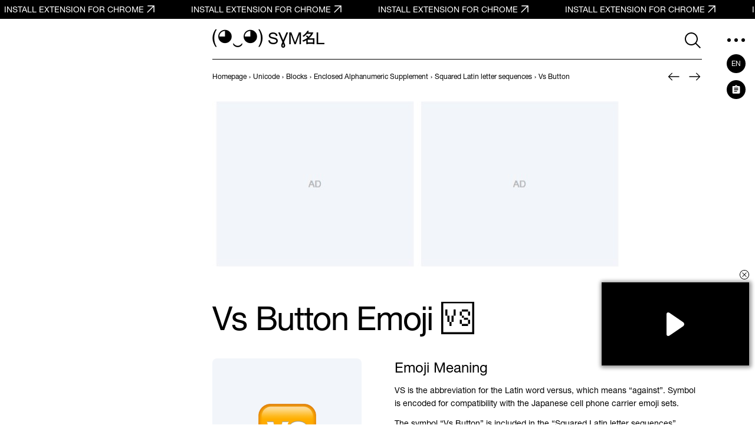

--- FILE ---
content_type: text/html; charset=UTF-8
request_url: https://symbl.cc/en/1F19A-vs-button-emoji/
body_size: 15941
content:
<!DOCTYPE html>
<html lang="en" >
  <head>
      <meta http-equiv="Content-Type" content="text/html; charset=utf-8" />
<meta http-equiv="last-modified" content="Wed, 29 Jan 2025 06:00:00 GMT" />
<title>🆚 - Vs Button Emoji meaning, copy and paste emoticon - (◕‿◕) SYMBL</title>
<meta name="viewport" content="width=device-width, initial-scale=1, user-scalable=0, viewport-fit=cover">
<meta name="description" content="Discover the meaning, copy and paste 🆚 Vs Button Emoji. Full list of Unicode emoticons and characters on SYMBL (◕‿◕)!" />
<meta property="og:url" content="https://symbl.cc/en/1F19A-vs-button-emoji/" />
<meta property="og:title" content="🆚 - Vs Button Emoji meaning, copy and paste emoticon - (◕‿◕) SYMBL" />
<meta property="og:type" content="website" />
<meta property="og:description" content="Discover the meaning, copy and paste 🆚 Vs Button Emoji. Full list of Unicode emoticons and characters on SYMBL (◕‿◕)!" />

<meta property="og:image" content="https://symbl.cc/i/og/48aa2bb22b249272.png" />
<meta property="og:image:width" content="1200"/>
<meta property="og:image:height" content="630"/>

<link rel="canonical" href="https://symbl.cc/en/1F19A-vs-button-emoji/" />

<link rel="icon" href="/favicon.ico?1614653683" type="image/x-icon">
<link rel="icon" href="/favicon.svg?1614653683" type="image/svg+xml">
<link rel="apple-touch-icon" href="/i/favicons/180.png?1614653683" type="image/png">
<link rel="manifest" href="/i/favicons/site.webmanifest?1614653683" crossorigin="use-credentials">

<link rel="alternate" hreflang="en" href="https://symbl.cc/en/1F19A-vs-button-emoji/" />
<link rel="alternate" hreflang="de" href="https://symbl.cc/de/1F19A/" />
<link rel="alternate" hreflang="es" href="https://symbl.cc/es/1F19A/" />
<link rel="alternate" hreflang="fr" href="https://symbl.cc/fr/1F19A/" />
<link rel="alternate" hreflang="it" href="https://symbl.cc/it/1F19A/" />
<link rel="alternate" hreflang="pt" href="https://symbl.cc/pt/1F19A/" />
<link rel="alternate" hreflang="pl" href="https://symbl.cc/pl/1F19A/" />
<link rel="alternate" hreflang="ru" href="https://symbl.cc/ru/1F19A/" />
<link rel="alternate" hreflang="tr" href="https://symbl.cc/tr/1F19A/" />
<link rel="alternate" hreflang="zh-Hans" href="https://symbl.cc/cn/1F19A/" />
<link rel="alternate" hreflang="th" href="https://symbl.cc/th/1F19A/" />
<link rel="alternate" hreflang="hu" href="https://symbl.cc/hu/1F19A/" />
<link rel="alternate" hreflang="ro" href="https://symbl.cc/ro/1F19A/" />
<link rel="alternate" hreflang="ja" href="https://symbl.cc/jp/1F19A/" />
<link rel="alternate" hreflang="ko" href="https://symbl.cc/kr/1F19A/" />
<link rel="alternate" hreflang="hi" href="https://symbl.cc/hi/1F19A/" />


<link rel="search" type="application/opensearchdescription+xml" href="https://symbl.cc/specs/opensearch/en.xml" title="SYMBL (◕‿◕)" />

<link rel="stylesheet" type="text/css" href="https://symbl-cdn.com/min/css/symbl.css?1638551577" />
   <!-- Yandex.Metrika counter --> <script type="text/javascript" > (function(m,e,t,r,i,k,a){m[i]=m[i]||function(){(m[i].a=m[i].a||[]).push(arguments)}; m[i].l=1*new Date(); for (var j = 0; j < document.scripts.length; j++) {if (document.scripts[j].src === r) { return; }} k=e.createElement(t),a=e.getElementsByTagName(t)[0],k.async=1,k.src=r,a.parentNode.insertBefore(k,a)}) (window, document, "script", "https://mc.yandex.ru/metrika/tag.js", "ym"); ym(17566525, "init", { clickmap:true, trackLinks:true, accurateTrackBounce:true, webvisor:true }); </script> <noscript><div><img src="https://mc.yandex.ru/watch/17566525" style="position:absolute; left:-9999px;" alt="" /></div></noscript> <!-- /Yandex.Metrika counter -->

 <!-- Google tag (gtag.js) --> <script async src="https://www.googletagmanager.com/gtag/js?id=G-62JW6JYSDK"></script> <script> window.dataLayer = window.dataLayer || []; function gtag(){dataLayer.push(arguments);} gtag('js', new Date()); gtag('config', 'G-62JW6JYSDK'); </script>
      <script async src="https://cdn.fuseplatform.net/publift/tags/2/4083/fuse.js"></script>
  
  
      <script>
      // Добавление 1vh (использование: height: 100vh; height: calc(var(--vh, 1vh) * 100);) для фикса 100vh на мобилках
      let vh = window.innerHeight * 0.01;
      document.documentElement.style.setProperty('--vh', vh + 'px');
      window.addEventListener('resize', function() {
        let vh = window.innerHeight * 0.01;
        document.documentElement.style.setProperty('--vh', vh + 'px');
      });
    </script>
  </head>

  <body data-tooltip-container="small">
    <a href="https://chromewebstore.google.com/detail/symbl-unicode-emoji-picke/clboacaloopbhjkhjeecgmimbapiodfo" target="_blank" rel="nofollow" class="marquee3k" data-speed="0.5" onclick="ym(17566525,'reachGoal','main-anonce-chrome')">
  <span class="marquee__item">
    <span>INSTALL EXTENSION FOR CHROME</span>
    <svg width="24" height="24">
      <use xlink:href="/i/sprite.svg#outlined-new-tab"></use>
    </svg>
  </span>
</a>

<div class="wrapper" data-page="wrapper">
        <main id="js-char-popup-area">
    <section class="page">
      
      <div class="page__container">
        <div class="page__ad-container">
  <aside class="ad-desktop">
    <div class="ad-desktop__big" data-fuse="Left_Sidebar_VREC"></div>

  </aside>
</div>

        <div class="page__container-block">
          <div class="page__wrapper">
            <div class="page__block">
              <div class="page__header-wrapper" data-sticky-header="sticky-header">
                  <header class="header-inner">
    <div class="header-inner__logo-block">
      <a href="/">
        <span class="header-inner__logo">(◕‿◕)&nbsp;</span>
        <span class="header-inner__logo-text">SYMBL</span>
      </a>
    </div>
    <div class="header-inner__nav">
        <div class="header-inner__search">
            <div class="search-form search-form-inner">
  <form data-goal="submit-search" data-goal-forms="" class="search-form__form " data-search-form="form" method="get" action="/en/search/" id="search-form">
    <div class="search-form__block-input">
      <input class="search-form__input js-search-mobile-button" id="search-query" data-search-form="input" type="text" name="q" value="" autocomplete="off" required>
            <button type="button" class="search-form__icon search-form__icon--search" data-search-form="search-button">
        <svg width="40" height="40">
            <use xlink:href="/i/sprite.svg#search"></use>
        </svg>
      </button>
      
      <button type="button" class="search-form__icon search-form__icon--close" data-search-form="close">
        <svg width="24" height="24">
            <use xlink:href="/i/sprite.svg#triangle-left"></use>
        </svg>
      </button>

      <button data-goal="search-click-btn-clear" class="search-form__icon search-form__icon--clear hide" data-search-form="clear" type="button">
        <svg width="40" height="40">
            <use xlink:href="/i/sprite.svg#close"></use>
        </svg>
      </button>
    </div>
        <div class="search-result" id="search-ac">

    </div>

                  
    <div class="search-result search-result--popular-queries" data-search-form="popular-queries">
      <p class="search-result__link search-result__history-title" id="search-history-title">Popular queries</p>
            <a data-goal="submit-search" href="#" class="search-result__link" data-search-form="popular-value">
        <span class="search-result__info">Heart symbols</span>
      </a>
            <a data-goal="submit-search" href="#" class="search-result__link" data-search-form="popular-value">
        <span class="search-result__info">Basic latin</span>
      </a>
            <a data-goal="submit-search" href="#" class="search-result__link" data-search-form="popular-value">
        <span class="search-result__info">Non breaking space</span>
      </a>
            <a data-goal="submit-search" href="#" class="search-result__link" data-search-form="popular-value">
        <span class="search-result__info">Combining Enclosing Screen</span>
      </a>
            <a data-goal="submit-search" href="#" class="search-result__link" data-search-form="popular-value">
        <span class="search-result__info">English alphabet</span>
      </a>
          </div>
  </form>
  <button class="search-form__mobile-open-button js-search-mobile-button" data-search-form="mobile-open-button">
    <svg width="33" height="32">
        <use xlink:href="/i/sprite.svg#search"></use>
    </svg>
  </button>
</div>
        </div>
        <button class="header-inner__btn" data-nav-menu="open" type="button" data-aside-menu="btn" data-aside-name="menu">
            <svg width="32" height="32" viewBox="0 0 32 32" fill="none" xmlns="http://www.w3.org/2000/svg">
                <circle r="3" transform="matrix(1 0 0 -1 4 16)" fill="black"/>
                <circle r="3" transform="matrix(1 0 0 -1 16 16)" fill="black"/>
                <circle r="3" transform="matrix(1 0 0 -1 28 16)" fill="black"/>
            </svg>
        </button>
    </div>
  </header>
              </div>

              <div class="page__navigation">
                  <nav class="breadcrumbs" data-breadcrumbs="wrapper">
    <ul class="breadcrumbs__list" itemscope itemtype="http://schema.org/BreadcrumbList" data-breadcrumbs="list">
                        <li class="breadcrumbs__item" itemprop="itemListElement" itemscope itemtype="http://schema.org/ListItem">
            <a class="breadcrumbs__link breadcrumbs__link--hover" itemprop="item" href="https://symbl.cc/" aria-label="previous-page">
              <span itemprop="name">Homepage</span>
            </a>
            <meta itemprop="position" content="1" />
            ›
          </li>
                                <li class="breadcrumbs__item" itemprop="itemListElement" itemscope itemtype="http://schema.org/ListItem">
            <a class="breadcrumbs__link breadcrumbs__link--hover" itemprop="item" href="https://symbl.cc/en/unicode/" aria-label="previous-page">
              <span itemprop="name">Unicode</span>
            </a>
            <meta itemprop="position" content="2" />
            ›
          </li>
                                <li class="breadcrumbs__item" itemprop="itemListElement" itemscope itemtype="http://schema.org/ListItem">
            <a class="breadcrumbs__link breadcrumbs__link--hover" itemprop="item" href="https://symbl.cc/en/unicode/blocks/" aria-label="previous-page">
              <span itemprop="name">Blocks</span>
            </a>
            <meta itemprop="position" content="3" />
            ›
          </li>
                                <li class="breadcrumbs__item" itemprop="itemListElement" itemscope itemtype="http://schema.org/ListItem">
            <a class="breadcrumbs__link breadcrumbs__link--hover" itemprop="item" href="https://symbl.cc/en/unicode/blocks/enclosed-alphanumeric-supplement/" aria-label="previous-page">
              <span itemprop="name">Enclosed Alphanumeric Supplement</span>
            </a>
            <meta itemprop="position" content="4" />
            ›
          </li>
                                <li class="breadcrumbs__item" itemprop="itemListElement" itemscope itemtype="http://schema.org/ListItem">
            <a class="breadcrumbs__link breadcrumbs__link--hover" itemprop="item" href="https://symbl.cc/en/unicode/blocks/enclosed-alphanumeric-supplement/#subblock-1F190/" aria-label="previous-page">
              <span itemprop="name">Squared Latin letter sequences</span>
            </a>
            <meta itemprop="position" content="5" />
            ›
          </li>
                                <li class="breadcrumbs__item" data-nav-block="parent" itemprop="itemListElement" itemscope itemtype="http://schema.org/ListItem">
                                        <span class="breadcrumbs__link">
                <span itemprop="name">Vs Button</span>
                <meta itemprop="url" content="https://symbl.cc/en/1F19A/" />
                <meta itemprop="position" content="6" />
              </span>
                                    </li>
                  </ul>
  </nav>
                                <div class="pagination-header">
                                                            <a class="pagination-header__link"
                       href="/en/1F199-up-button-emoji/"
                       aria-label="Prev"
                       data-title-show="true"
                       data-title="Up! Button"
                                           >
                                          <svg width="32" height="32" aria-hidden="true">
                        <use xlink:href="/i/sprite.svg#arrow-left"></use>
                      </svg>
                    </a>
                    
                                                            <a class="pagination-header__link"
                       href="/en/1F19B/"
                       aria-label="Next"
                       data-title-show="true"
                       data-title="Squared Three D"
                                           >
                                          <svg width="32" height="32" aria-hidden="true">
                        <use xlink:href="/i/sprite.svg#arrow-right"></use>
                      </svg>
                    </a>
                                    </div>
                              </div>

              <div class="ad-billboard" data-fuse="top_header_HREC"></div>

              <section class="symbol blocks-item blocks-item--with-pagination">                    <h1 class="symbol-main__title" id="symbol-title" data-height-descr="title">Vs Button Emoji 🆚</h1>
                
                

<div class="symbol-main" data-show-more="parent" data-height-mobile="320">
  <div class="symbol-main__blocks" data-show-more="symbol">
    <div class="symbol-main__container-symbol-wrapper">
        <div class="symbol-main__container-symbol-square">
            <div class="symbol-main__container-symbol">
                                <div class="symbol-main__element">
                                                                <div id="image-wrap">
                            <img src="https://symbl-cdn.com/i/webp/d9/f7e09707dd88ce4b690e07fc5507d3.webp" alt="Vs Button">
                        </div>
                                                        </div>
                                <span class="symbol-main__number" id="symbol-number">U+1F19A</span>
                            </div>
        </div>
    </div>

            <!-- <a href="#" class="symbol-main__prompt">
        <svg width="20" height="20" viewBox="0 0 20 20" fill="none" xmlns="http://www.w3.org/2000/svg">
            <path d="M9.5 13.959H10.5625V9.16698H9.5V13.959ZM10 7.81298C10.1667 7.81298 10.309 7.75398 10.427 7.63598C10.545 7.51798 10.604 7.37565 10.604 7.20898C10.604 7.02832 10.545 6.88248 10.427 6.77148C10.309 6.66015 10.1667 6.60448 10 6.60448C9.83333 6.60448 9.691 6.66015 9.573 6.77148C9.455 6.88248 9.396 7.02832 9.396 7.20898C9.396 7.37565 9.455 7.51798 9.573 7.63598C9.691 7.75398 9.83333 7.81298 10 7.81298ZM10 17.917C8.90267 17.917 7.87483 17.7087 6.9165 17.292C5.95817 16.8753 5.12133 16.3095 4.406 15.5945C3.691 14.8792 3.12517 14.0423 2.7085 13.084C2.29183 12.1257 2.0835 11.0978 2.0835 10.0005C2.0835 8.90315 2.29183 7.87198 2.7085 6.90698C3.12517 5.94165 3.691 5.10482 4.406 4.39648C5.12133 3.68815 5.95817 3.12565 6.9165 2.70898C7.87483 2.29232 8.90267 2.08398 10 2.08398C11.0973 2.08398 12.1287 2.29232 13.094 2.70898C14.059 3.12565 14.8957 3.68815 15.604 4.39648C16.3123 5.10482 16.8748 5.94165 17.2915 6.90698C17.7082 7.87198 17.9165 8.90315 17.9165 10.0005C17.9165 11.0978 17.7082 12.1257 17.2915 13.084C16.8748 14.0423 16.3123 14.8792 15.604 15.5945C14.8957 16.3095 14.059 16.8753 13.094 17.292C12.1287 17.7087 11.0973 17.917 10 17.917ZM10 16.8755C11.9167 16.8755 13.5417 16.2053 14.875 14.865C16.2083 13.5247 16.875 11.9032 16.875 10.0005C16.875 8.08382 16.2083 6.45882 14.875 5.12548C13.5417 3.79215 11.9167 3.12548 10 3.12548C8.09733 3.12548 6.47583 3.79215 5.1355 5.12548C3.79517 6.45882 3.125 8.08382 3.125 10.0005C3.125 11.9032 3.79517 13.5247 5.1355 14.865C6.47583 16.2053 8.09733 16.8755 10 16.8755Z" fill="currentColor" />
        </svg>
        Why is the symbol not displayed?
    </a> -->
    
        <div class="symbol-main__copy-fields">
                  <button class="btn-solid b-copy-char-button js-symbol-copy" data-goal="copy-symbol-page-symbol" data-widget-keyboard="copy-symbol" type="button" data-class-font="u1f000" data-copy="&#127386;">Copy</button>
        </div>
          </div>

    <div class="symbol-descr" data-show-more="description">
            
    
    <div class="symbol-descr__descr">
      <h2 class="symbol-descr__title">Emoji Meaning</h2>
            <div class="symbol-main-descr">
                <p><p>VS is the abbreviation for the Latin word versus, which means “against”. Symbol is encoded for compatibility with the Japanese cell phone carrier emoji sets.</p></p>
                          <p>The symbol “Vs Button” is included in the “Squared Latin letter sequences” subblock of the “Enclosed Alphanumeric Supplement” block and was approved as part of Unicode version 6.0 in 2010. In 2015, it was also approved as an Emoji in version 1.0 and added to the “Alphanumeric” subcategory of the “Symbols” category.</p>
                                  <noindex>
            <p>Text is also available in the following languages:
                            <a href="/es/1F19A/">Español</a>;
                            <a href="/ru/1F19A/">Русский</a>;
                          </p>
          </noindex>
              </div>
      
              <h3 class="symbol-descr__subheading">Synonyms</h3>
        <p class="symbol-descr__synonims">VS Button, versus.</p>
      
      
          </div>
    <div class="symbol-descr__btn-block" data-show-more="btn-block">
      <button type="button" class="symbol-descr__show-more" data-show-more="btn">
        <span class="symbol-descr__show-more-text" data-show-more="btn-text" data-text-show="Show more" data-text-hide="Show less">Show more</span>
        <span class="symbol-descr__show-more-arrow">
          <svg width="24" height="24" viewBox="0 0 24 24" fill="none" xmlns="http://www.w3.org/2000/svg">
            <use xlink:href="/i/sprite.svg#triangle-down"></use>
          </svg>
        </span>
      </button>
    </div>
  </div>
  </div>

                                    <div class="emoji-device">
    <h2 class="emoji-device__title">Emoji 🆚 Vs Button on platforms</h2>
    <ul class="emoji-device__list">
                    <li class="emoji-device__item">
                <a href="/en/platforms/apple/" class="emoji-device__link">
                    <div class="emoji-device__img-block">
                    <img src="https://symbl-cdn.com/i/webp/d9/f7e09707dd88ce4b690e07fc5507d3.webp" alt="" data-title-show="true" data-title="" />
                    </div>
                    <span class="emoji-device__text">Apple</a>
                </a>
             </li>
                    <li class="emoji-device__item">
                <a href="/en/platforms/google/" class="emoji-device__link">
                    <div class="emoji-device__img-block">
                    <img src="https://symbl-cdn.com/i/webp/14/5d05fd414f6c4b5dd333439353cd3d.webp" alt="" data-title-show="true" data-title="" />
                    </div>
                    <span class="emoji-device__text">Google</a>
                </a>
             </li>
                    <li class="emoji-device__item">
                <a href="/en/platforms/facebook/" class="emoji-device__link">
                    <div class="emoji-device__img-block">
                    <img src="https://symbl-cdn.com/i/webp/58/236b82542e56f3319f45d8fe0e0f81.webp" alt="" data-title-show="true" data-title="" />
                    </div>
                    <span class="emoji-device__text">Facebook</a>
                </a>
             </li>
                    <li class="emoji-device__item">
                <a href="/en/platforms/twitter/" class="emoji-device__link">
                    <div class="emoji-device__img-block">
                    <img src="https://symbl-cdn.com/i/webp/3e/89d923266beb6b203cec1a2d35d633.webp" alt="" data-title-show="true" data-title="" />
                    </div>
                    <span class="emoji-device__text">Twitter</a>
                </a>
             </li>
                    <li class="emoji-device__item">
                <a href="/en/platforms/mozilla/" class="emoji-device__link">
                    <div class="emoji-device__img-block">
                    <img src="https://symbl-cdn.com/i/webp/a8/c5ace8bc2ffbbb79f470268234ed0d.webp" alt="" data-title-show="true" data-title="" />
                    </div>
                    <span class="emoji-device__text">Mozilla</a>
                </a>
             </li>
                    <li class="emoji-device__item">
                <a href="/en/platforms/windows/" class="emoji-device__link">
                    <div class="emoji-device__img-block">
                    <img src="https://symbl-cdn.com/i/webp/5a/6f40ebd1de5dd694c99c9f4f1407ac.webp" alt="" data-title-show="true" data-title="" />
                    </div>
                    <span class="emoji-device__text">Windows</a>
                </a>
             </li>
                    <li class="emoji-device__item">
                <a href="/en/platforms/samsung/" class="emoji-device__link">
                    <div class="emoji-device__img-block">
                    <img src="https://symbl-cdn.com/i/webp/20/13bc4ac308aa7d9c7abf61701010e2.webp" alt="" data-title-show="true" data-title="" />
                    </div>
                    <span class="emoji-device__text">Samsung</a>
                </a>
             </li>
                    <li class="emoji-device__item">
                <a href="/en/platforms/lg/" class="emoji-device__link">
                    <div class="emoji-device__img-block">
                    <img src="https://symbl-cdn.com/i/webp/2d/8371b8f4ca3d8997208614585e0794.webp" alt="" data-title-show="true" data-title="" />
                    </div>
                    <span class="emoji-device__text">LG</a>
                </a>
             </li>
                    <li class="emoji-device__item">
                <a href="/en/platforms/whatsapp/" class="emoji-device__link">
                    <div class="emoji-device__img-block">
                    <img src="https://symbl-cdn.com/i/webp/37/60de3e06579dc25557337bc9fec34a.webp" alt="" data-title-show="true" data-title="" />
                    </div>
                    <span class="emoji-device__text">Whatsapp</a>
                </a>
             </li>
                    <li class="emoji-device__item">
                <a href="/en/platforms/openmoji/" class="emoji-device__link">
                    <div class="emoji-device__img-block">
                    <img src="https://symbl-cdn.com/i/webp/1e/43eaee319effcc8db15950ba0811f4.webp" alt="" data-title-show="true" data-title="" />
                    </div>
                    <span class="emoji-device__text">Openmoji</a>
                </a>
             </li>
                    <li class="emoji-device__item">
                <a href="/en/platforms/telegram/" class="emoji-device__link">
                    <div class="emoji-device__img-block">
                    <img src="/i/emoji/default/no-symbol.svg" alt="" data-title-show="true" data-title="The image for the symbol is not definite" />
                    </div>
                    <span class="emoji-device__text">Telegram</a>
                </a>
             </li>
            </ul>
</div>
                
                                  <div class="symbol-tabs" data-tab="parent" data-delay="100">
  <div class="symbol-tabs__controls" data-tab="controls" data-nav-line="parent">
    <div class="symbol-tabs__title"><button type="button" class="symbol-tabs__control is-active" data-tab="control" data-nav-line="title">Technical Information</button></div>
          <div class="symbol-tabs__title"><button type="button" class="symbol-tabs__control" data-tab="control" data-nav-line="title">Properties</button></div>
              <div class="symbol-tabs__title"><button type="button" class="symbol-tabs__control" data-tab="control" data-nav-line="title">Encoding</button></div>
              <div class="symbol-tabs__title"><button type="button" class="symbol-tabs__control" data-tab="control" data-nav-line="title">Copy &amp; Paste Codes</button></div>
    
    <span class="symbol-tabs__line" data-nav-line="line"></span>
  </div>

  <div class="symbol-tabs__tabs-content" data-tab="content">
    <div class="symbol-tabs__tabs-element is-active" data-tab="element">
      <div class="table-section">
        <table>
                    <tr>
            <td>Unicode Name</td>
            <td>Squared Vs</td>
          </tr>
                              <tr>
            <td>Unicode Number</td>
            <td style="z-index: 1000;">
                                <button data-goal="copy-character-code-symbol-page" type="button" class="code js-code-symbl js-symbol-copy" data-label="Click to copy" data-symbol="U+1F19A">
                    U+1F19A
                </button>
                            </td>
          </tr>
                                                  <tr>
            <td>Plane</td>
            <td>1: Supplementary Multilingual Plane</td>
          </tr>
                              <tr>
            <td>Unicode Block</td>
            <td><a class="link" href="/en/unicode/blocks/enclosed-alphanumeric-supplement/" >Enclosed Alphanumeric Supplement</a></td>
          </tr>
                              <tr>
            <td>Unicode Subblock</td>
            <td><a class="link" href="/en/unicode/blocks/enclosed-alphanumeric-supplement/#subblock-1F190">Squared Latin letter sequences</a></td>
          </tr>
                                                    <tr>
              <td>Unicode Version</td>
              <td>6.0 (2010)</td>
            </tr>
                                <tr>
              <td>Emoji Version</td>
              <td> 1.0 (2015)</td>
            </tr>
                        <tr>
              <td>Emoji Category</td>
              <td><a class="link" href="/en/emoji/symbols/">Symbols</a></td>
            </tr>
                                    <tr>
              <td>Emoji Subcategory</td>
              <td><a class="link" href="/en/emoji/symbols/alphanum/">Alphanumeric</a></td>
            </tr>
                                    <tr>
              <td>Emoji Name</td>
              <td>Vs Button</td>
            </tr>
                                          
                  </table>
      </div>
    </div>

          <div class="symbol-tabs__tabs-element" data-tab="element">
        <div class="table-section">
          <table>
            <tbody>
                            <tr>
                <td>Type of paired mirror bracket (bidi)</td>
                <td>None</td>
              </tr>
                            <tr>
                <td>Composition Exclusion</td>
                <td>No</td>
              </tr>
                            <tr>
                <td>Case change</td>
                <td>1F19A</td>
              </tr>
                            <tr>
                <td>Simple case change</td>
                <td>1F19A</td>
              </tr>
                            <tr>
                <td>Grapheme_Base</td>
                <td>+</td>
              </tr>
                            <tr>
                <td>scripts</td>
                <td>Common</td>
              </tr>
                          </tbody>
          </table>
        </div>
      </div>
    
          <div class="symbol-tabs__tabs-element" data-tab="element">
        <div class="table-section table-section--encodings">
          <table>
            <tr>
              <th class="left">Encoding</th>
              <th>hex</th>
              <th>dec (bytes)</th>
              <th>dec</th>
              <th>binary</th>
            </tr>
                        <tr>
              <td class="left">UTF-8</td>
              <td>F0 9F 86 9A</td>
              <td>240 159 134 154</td>
              <td>4036986522</td>
              <td>11110000 10011111 10000110 10011010</td>
            </tr>
                        <tr>
              <td class="left">UTF-16BE</td>
              <td>D8 3C DD 9A</td>
              <td>216 60 221 154</td>
              <td>3627867546</td>
              <td>11011000 00111100 11011101 10011010</td>
            </tr>
                        <tr>
              <td class="left">UTF-16LE</td>
              <td>3C D8 9A DD</td>
              <td>60 216 154 221</td>
              <td>1020828381</td>
              <td>00111100 11011000 10011010 11011101</td>
            </tr>
                        <tr>
              <td class="left">UTF-32BE</td>
              <td>00 01 F1 9A</td>
              <td>0 1 241 154</td>
              <td>127386</td>
              <td>00000000 00000001 11110001 10011010</td>
            </tr>
                        <tr>
              <td class="left">UTF-32LE</td>
              <td>9A F1 01 00</td>
              <td>154 241 1 0</td>
              <td>2599485696</td>
              <td>10011010 11110001 00000001 00000000</td>
            </tr>
                      </table>
        </div>
      </div>
    
          <div class="symbol-tabs__tabs-element" data-tab="element">
        <div class="table-section table-section--code-formats">
          <p class="table-section__text">Copy and paste these codes to use the  character in text for websites, social media, messengers, or blog posts.</p>
          <table>
                                    <tr>
              <td class="left">HTML</td>
              <td class="left">
                <button data-goal="copy-character-code-symbol-page" type="button" class="code js-code-symbl js-symbol-copy" data-label="Click to copy" data-symbol="&amp;#127386;">
                  &amp;#127386;
                </button>
              </td>
            </tr>
                                                <tr>
              <td class="left">CSS</td>
              <td class="left">
                <button data-goal="copy-character-code-symbol-page" type="button" class="code js-code-symbl js-symbol-copy" data-label="Click to copy" data-symbol="\1F19A">
                  \1F19A
                </button>
              </td>
            </tr>
                                                <tr>
              <td class="left">JavaScript, JSON</td>
              <td class="left">
                <button data-goal="copy-character-code-symbol-page" type="button" class="code js-code-symbl js-symbol-copy" data-label="Click to copy" data-symbol="\u1F19A">
                  \u1F19A
                </button>
              </td>
            </tr>
                                                <tr>
              <td class="left">Unix, C, PHP, JAVA</td>
              <td class="left">
                <button data-goal="copy-character-code-symbol-page" type="button" class="code js-code-symbl js-symbol-copy" data-label="Click to copy" data-symbol="0x1F19A">
                  0x1F19A
                </button>
              </td>
            </tr>
                                                <tr>
              <td class="left">Ruby, PHP</td>
              <td class="left">
                <button data-goal="copy-character-code-symbol-page" type="button" class="code js-code-symbl js-symbol-copy" data-label="Click to copy" data-symbol="\u{1F19A}">
                  \u{1F19A}
                </button>
              </td>
            </tr>
                                                <tr>
              <td class="left">Perl</td>
              <td class="left">
                <button data-goal="copy-character-code-symbol-page" type="button" class="code js-code-symbl js-symbol-copy" data-label="Click to copy" data-symbol="\x{1F19A}">
                  \x{1F19A}
                </button>
              </td>
            </tr>
                                                <tr>
              <td class="left">URL-encode</td>
              <td class="left">
                <button data-goal="copy-character-code-symbol-page" type="button" class="code js-code-symbl js-symbol-copy" data-label="Click to copy" data-symbol="%F0%9F%86%9A">
                  %F0%9F%86%9A
                </button>
              </td>
            </tr>
                                                <tr>
              <td class="left">Discord shortcode</td>
              <td class="left">
                <button data-goal="copy-character-code-symbol-page" type="button" class="code js-code-symbl js-symbol-copy" data-label="Click to copy" data-symbol=":vs:">
                  :vs:
                </button>
              </td>
            </tr>
                                                <tr>
              <td class="left">Slack shortcode</td>
              <td class="left">
                <button data-goal="copy-character-code-symbol-page" type="button" class="code js-code-symbl js-symbol-copy" data-label="Click to copy" data-symbol=":vs:">
                  :vs:
                </button>
              </td>
            </tr>
                                                <tr>
              <td class="left">Github shortcode</td>
              <td class="left">
                <button data-goal="copy-character-code-symbol-page" type="button" class="code js-code-symbl js-symbol-copy" data-label="Click to copy" data-symbol=":vs:">
                  :vs:
                </button>
              </td>
            </tr>
                                  </table>
        </div>
      </div>
      </div>
</div>
                
                
<div class="ad-incontent-rectangle" data-fuse="Incontent_1"></div>
                
                
                                  <div class="similar-symbols" data-symbol="similar-wrapper">
    <div class="slider-top">
        <h2 class="slider-top__title">Related Characters</h2>
    </div>

        <div class="similar-symbols__container" data-show-more="wrapper">
        <ul class="similar-symbols__list" data-show-more="content">
                                
            
            <li>
                <a
                    data-is-complex-emoji=""
                    href="/en/1F199-up-button-emoji/"
                    title="Up! Button"
                    class="card-related"
                >
                    <div class="card-related__symbol-block">
                                                                                                                                                    <img src="/i/symbl/lazyload.svg"
                                    data-src="https://symbl-cdn.com/i/webp/7f/3b479587ae3de3f4116369b6547b82.webp"
                                    data-srcset="https://symbl-cdn.com/i/webp/d2/da527c6a90e50ba9f19fc4b22b14e7.webp"
                                    class="lazyload card-related__img"
                                    alt="Up! Button"
                            >
                                            </div>


                                            <span class="card-related__key">1F199</span>
                    
                    <span class="card-related__title">Up! Button</span>
                </a>
            </li>
                                
            
            <li>
                <a
                    data-is-complex-emoji=""
                    href="/en/1F170-a-button-blood-type-emoji/"
                    title="A Button (Blood Type)"
                    class="card-related"
                >
                    <div class="card-related__symbol-block">
                                                                                                                                                    <img src="/i/symbl/lazyload.svg"
                                    data-src="https://symbl-cdn.com/i/webp/11/813bc1dbe296adc945e9d82f15b98d.webp"
                                    data-srcset="https://symbl-cdn.com/i/webp/86/1a70e50434d370751b17d78c3859b5.webp"
                                    class="lazyload card-related__img"
                                    alt="A Button (Blood Type)"
                            >
                                            </div>


                                            <span class="card-related__key">1F170</span>
                    
                    <span class="card-related__title">A Button (Blood Type)</span>
                </a>
            </li>
                                
            
            <li>
                <a
                    data-is-complex-emoji=""
                    href="/en/1F193-free-button-emoji/"
                    title="Free Button"
                    class="card-related"
                >
                    <div class="card-related__symbol-block">
                                                                                                                                                    <img src="/i/symbl/lazyload.svg"
                                    data-src="https://symbl-cdn.com/i/webp/15/f32e73279d00c83290c582cc6e17f4.webp"
                                    data-srcset="https://symbl-cdn.com/i/webp/04/27490d2eda8ab13103286aca4acad6.webp"
                                    class="lazyload card-related__img"
                                    alt="Free Button"
                            >
                                            </div>


                                            <span class="card-related__key">1F193</span>
                    
                    <span class="card-related__title">Free Button</span>
                </a>
            </li>
                                
            
            <li>
                <a
                    data-is-complex-emoji=""
                    href="/en/1F198-sos-button-emoji/"
                    title="Sos Button"
                    class="card-related"
                >
                    <div class="card-related__symbol-block">
                                                                                                                                                    <img src="/i/symbl/lazyload.svg"
                                    data-src="https://symbl-cdn.com/i/webp/30/38476f5e56496aa8130e605776a1b6.webp"
                                    data-srcset="https://symbl-cdn.com/i/webp/50/17d726dfb3f2c6a33e9f9c20b0db2f.webp"
                                    class="lazyload card-related__img"
                                    alt="Sos Button"
                            >
                                            </div>


                                            <span class="card-related__key">1F198</span>
                    
                    <span class="card-related__title">Sos Button</span>
                </a>
            </li>
                                
            
            <li>
                <a
                    data-is-complex-emoji=""
                    href="/en/1F194-id-button-emoji/"
                    title="Id Button"
                    class="card-related"
                >
                    <div class="card-related__symbol-block">
                                                                                                                                                    <img src="/i/symbl/lazyload.svg"
                                    data-src="https://symbl-cdn.com/i/webp/e4/960811cdf557a3f86b63ae3552d748.webp"
                                    data-srcset="https://symbl-cdn.com/i/webp/6f/9f133392252a2db44710c2feefe8d8.webp"
                                    class="lazyload card-related__img"
                                    alt="Id Button"
                            >
                                            </div>


                                            <span class="card-related__key">1F194</span>
                    
                    <span class="card-related__title">Id Button</span>
                </a>
            </li>
                                
            
            <li>
                <a
                    data-is-complex-emoji=""
                    href="/en/1F18E-ab-button-blood-type-emoji/"
                    title="Ab Button (Blood Type)"
                    class="card-related"
                >
                    <div class="card-related__symbol-block">
                                                                                                                                                    <img src="/i/symbl/lazyload.svg"
                                    data-src="https://symbl-cdn.com/i/webp/92/0c7ad20088de6f220f9102415b26de.webp"
                                    data-srcset="https://symbl-cdn.com/i/webp/61/a7881d08871f9074dc7a4b59c532e5.webp"
                                    class="lazyload card-related__img"
                                    alt="Ab Button (Blood Type)"
                            >
                                            </div>


                                            <span class="card-related__key">1F18E</span>
                    
                    <span class="card-related__title">Ab Button (Blood Type)</span>
                </a>
            </li>
                                
            
            <li>
                <a
                    data-is-complex-emoji=""
                    href="/en/1F195-new-button-emoji/"
                    title="New Button"
                    class="card-related"
                >
                    <div class="card-related__symbol-block">
                                                                                                                                                    <img src="/i/symbl/lazyload.svg"
                                    data-src="https://symbl-cdn.com/i/webp/92/120bf240833a960064aba139e0343a.webp"
                                    data-srcset="https://symbl-cdn.com/i/webp/60/0230decc9603cfd76625c37f7cae1e.webp"
                                    class="lazyload card-related__img"
                                    alt="New Button"
                            >
                                            </div>


                                            <span class="card-related__key">1F195</span>
                    
                    <span class="card-related__title">New Button</span>
                </a>
            </li>
                                
            
            <li>
                <a
                    data-is-complex-emoji=""
                    href="/en/1F196-ng-button-emoji/"
                    title="Ng Button"
                    class="card-related"
                >
                    <div class="card-related__symbol-block">
                                                                                                                                                    <img src="/i/symbl/lazyload.svg"
                                    data-src="https://symbl-cdn.com/i/webp/31/a52e7c717dbc07ddd90347614c99a2.webp"
                                    data-srcset="https://symbl-cdn.com/i/webp/0d/7af76797c804210fde4d021711d8bd.webp"
                                    class="lazyload card-related__img"
                                    alt="Ng Button"
                            >
                                            </div>


                                            <span class="card-related__key">1F196</span>
                    
                    <span class="card-related__title">Ng Button</span>
                </a>
            </li>
                                
            
            <li>
                <a
                    data-is-complex-emoji=""
                    href="/en/1F197-ok-button-emoji/"
                    title="Ok Button"
                    class="card-related"
                >
                    <div class="card-related__symbol-block">
                                                                                                                                                    <img src="/i/symbl/lazyload.svg"
                                    data-src="https://symbl-cdn.com/i/webp/63/347d9fc9bd3b4db90076d9176c01ca.webp"
                                    data-srcset="https://symbl-cdn.com/i/webp/f6/9916b052604a1a28a7e3c8f3baee1a.webp"
                                    class="lazyload card-related__img"
                                    alt="Ok Button"
                            >
                                            </div>


                                            <span class="card-related__key">1F197</span>
                    
                    <span class="card-related__title">Ok Button</span>
                </a>
            </li>
                                
            
            <li>
                <a
                    data-is-complex-emoji=""
                    href="/en/1F191-cl-button-emoji/"
                    title="Cl Button"
                    class="card-related"
                >
                    <div class="card-related__symbol-block">
                                                                                                                                                    <img src="/i/symbl/lazyload.svg"
                                    data-src="https://symbl-cdn.com/i/webp/ac/372bf48c3fc7264acd7d4d18842fd7.webp"
                                    data-srcset="https://symbl-cdn.com/i/webp/23/ce37392b5da79ebe9730262e635e29.webp"
                                    class="lazyload card-related__img"
                                    alt="Cl Button"
                            >
                                            </div>


                                            <span class="card-related__key">1F191</span>
                    
                    <span class="card-related__title">Cl Button</span>
                </a>
            </li>
                                
            
            <li>
                <a
                    data-is-complex-emoji=""
                    href="/en/1F17F-p-button-emoji/"
                    title="P Button"
                    class="card-related"
                >
                    <div class="card-related__symbol-block">
                                                                                                                                                    <img src="/i/symbl/lazyload.svg"
                                    data-src="https://symbl-cdn.com/i/webp/e5/c0dea168e0e2da1130f6a905d23ca4.webp"
                                    data-srcset="https://symbl-cdn.com/i/webp/64/de19e1e00cd604153d4ee3ac95a711.webp"
                                    class="lazyload card-related__img"
                                    alt="P Button"
                            >
                                            </div>


                                            <span class="card-related__key">1F17F</span>
                    
                    <span class="card-related__title">P Button</span>
                </a>
            </li>
                                
            
            <li>
                <a
                    data-is-complex-emoji=""
                    href="/en/1F17E-o-button-blood-type-emoji/"
                    title="O Button (Blood Type)"
                    class="card-related"
                >
                    <div class="card-related__symbol-block">
                                                                                                                                                    <img src="/i/symbl/lazyload.svg"
                                    data-src="https://symbl-cdn.com/i/webp/6c/0cf6f820126fb089caebed6d9a4411.webp"
                                    data-srcset="https://symbl-cdn.com/i/webp/58/02cab67cad4dd6c076a10b20e7b61f.webp"
                                    class="lazyload card-related__img"
                                    alt="O Button (Blood Type)"
                            >
                                            </div>


                                            <span class="card-related__key">1F17E</span>
                    
                    <span class="card-related__title">O Button (Blood Type)</span>
                </a>
            </li>
                                
            
            <li>
                <a
                    data-is-complex-emoji=""
                    href="/en/1F192-cool-button-emoji/"
                    title="Cool Button"
                    class="card-related"
                >
                    <div class="card-related__symbol-block">
                                                                                                                                                    <img src="/i/symbl/lazyload.svg"
                                    data-src="https://symbl-cdn.com/i/webp/5f/86b048bf1b7449890fbf532edd74a0.webp"
                                    data-srcset="https://symbl-cdn.com/i/webp/68/7198750102335ff4f907f84ff37b91.webp"
                                    class="lazyload card-related__img"
                                    alt="Cool Button"
                            >
                                            </div>


                                            <span class="card-related__key">1F192</span>
                    
                    <span class="card-related__title">Cool Button</span>
                </a>
            </li>
                                
            
            <li>
                <a
                    data-is-complex-emoji=""
                    href="/en/1F171-b-button-blood-type-emoji/"
                    title="B Button (Blood Type)"
                    class="card-related"
                >
                    <div class="card-related__symbol-block">
                                                                                                                                                    <img src="/i/symbl/lazyload.svg"
                                    data-src="https://symbl-cdn.com/i/webp/ea/499f18b2f8176627aad5f818547338.webp"
                                    data-srcset="https://symbl-cdn.com/i/webp/e9/ce27afe73e2405d4a49043eaa6e767.webp"
                                    class="lazyload card-related__img"
                                    alt="B Button (Blood Type)"
                            >
                                            </div>


                                            <span class="card-related__key">1F171</span>
                    
                    <span class="card-related__title">B Button (Blood Type)</span>
                </a>
            </li>
                                
            
            <li>
                <a
                    data-is-complex-emoji=""
                    href="/en/1F22F-japanese-reserved-button-emoji/"
                    title="Japanese “Reserved” Button"
                    class="card-related"
                >
                    <div class="card-related__symbol-block">
                                                                                                                                                    <img src="/i/symbl/lazyload.svg"
                                    data-src="https://symbl-cdn.com/i/webp/07/3a7078eb4334fe2605e98a4dac6a00.webp"
                                    data-srcset="https://symbl-cdn.com/i/webp/c2/e3a9f0426b11bb5baf70628a4a14a5.webp"
                                    class="lazyload card-related__img"
                                    alt="Japanese “Reserved” Button"
                            >
                                            </div>


                                            <span class="card-related__key">1F22F</span>
                    
                    <span class="card-related__title">Japanese “Reserved” Button</span>
                </a>
            </li>
                                
            
            <li>
                <a
                    data-is-complex-emoji=""
                    href="/en/1F232-japanese-prohibited-button-emoji/"
                    title="Japanese “Prohibited” Button"
                    class="card-related"
                >
                    <div class="card-related__symbol-block">
                                                                                                                                                    <img src="/i/symbl/lazyload.svg"
                                    data-src="https://symbl-cdn.com/i/webp/2d/9773e412a4a892768e73e05bf2dbc8.webp"
                                    data-srcset="https://symbl-cdn.com/i/webp/90/469db80672bafac9c3df03578e8cb5.webp"
                                    class="lazyload card-related__img"
                                    alt="Japanese “Prohibited” Button"
                            >
                                            </div>


                                            <span class="card-related__key">1F232</span>
                    
                    <span class="card-related__title">Japanese “Prohibited” Button</span>
                </a>
            </li>
                                
            
            <li>
                <a
                    data-is-complex-emoji=""
                    href="/en/1F21A-japanese-free-of-charge-button-emoji/"
                    title="Japanese “Free Of Charge” Button"
                    class="card-related"
                >
                    <div class="card-related__symbol-block">
                                                                                                                                                    <img src="/i/symbl/lazyload.svg"
                                    data-src="https://symbl-cdn.com/i/webp/75/057480d88c69361551c824dd4d8dde.webp"
                                    data-srcset="https://symbl-cdn.com/i/webp/67/cab9b48033c835faa6b4909e08c07f.webp"
                                    class="lazyload card-related__img"
                                    alt="Japanese “Free Of Charge” Button"
                            >
                                            </div>


                                            <span class="card-related__key">1F21A</span>
                    
                    <span class="card-related__title">Japanese “Free Of Charge” Button</span>
                </a>
            </li>
                                
            
            <li>
                <a
                    data-is-complex-emoji=""
                    href="/en/1F233-japanese-vacancy-button-emoji/"
                    title="Japanese “Vacancy” Button"
                    class="card-related"
                >
                    <div class="card-related__symbol-block">
                                                                                                                                                    <img src="/i/symbl/lazyload.svg"
                                    data-src="https://symbl-cdn.com/i/webp/2c/b0c614e56b250f37e00586e926c49b.webp"
                                    data-srcset="https://symbl-cdn.com/i/webp/cd/9987c318f405e81a8c93d03ac51d91.webp"
                                    class="lazyload card-related__img"
                                    alt="Japanese “Vacancy” Button"
                            >
                                            </div>


                                            <span class="card-related__key">1F233</span>
                    
                    <span class="card-related__title">Japanese “Vacancy” Button</span>
                </a>
            </li>
                                
            
            <li>
                <a
                    data-is-complex-emoji=""
                    href="/en/1F239-japanese-discount-button-emoji/"
                    title="Japanese “Discount” Button"
                    class="card-related"
                >
                    <div class="card-related__symbol-block">
                                                                                                                                                    <img src="/i/symbl/lazyload.svg"
                                    data-src="https://symbl-cdn.com/i/webp/61/605c7347ff4ee76a7917da4e1041c5.webp"
                                    data-srcset="https://symbl-cdn.com/i/webp/e0/246327fa8c2e0452093c1098d6a137.webp"
                                    class="lazyload card-related__img"
                                    alt="Japanese “Discount” Button"
                            >
                                            </div>


                                            <span class="card-related__key">1F239</span>
                    
                    <span class="card-related__title">Japanese “Discount” Button</span>
                </a>
            </li>
                                
            
            <li>
                <a
                    data-is-complex-emoji=""
                    href="/en/1F201-japanese-here-button-emoji/"
                    title="Japanese “Here” Button"
                    class="card-related"
                >
                    <div class="card-related__symbol-block">
                                                                                                                                                    <img src="/i/symbl/lazyload.svg"
                                    data-src="https://symbl-cdn.com/i/webp/8b/2b536da0b3ce32cab250cb4d7c0f34.webp"
                                    data-srcset="https://symbl-cdn.com/i/webp/08/c9e62674f4ea52203d4620fac4631f.webp"
                                    class="lazyload card-related__img"
                                    alt="Japanese “Here” Button"
                            >
                                            </div>


                                            <span class="card-related__key">1F201</span>
                    
                    <span class="card-related__title">Japanese “Here” Button</span>
                </a>
            </li>
                                
            
            <li>
                <a
                    data-is-complex-emoji=""
                    href="/en/1F234-japanese-passing-grade-button-emoji/"
                    title="Japanese “Passing Grade” Button"
                    class="card-related"
                >
                    <div class="card-related__symbol-block">
                                                                                                                                                    <img src="/i/symbl/lazyload.svg"
                                    data-src="https://symbl-cdn.com/i/webp/cf/8e55e880227bbfd6de5a58fad6c108.webp"
                                    data-srcset="https://symbl-cdn.com/i/webp/ec/f04c67e4344da5501286963debdbe9.webp"
                                    class="lazyload card-related__img"
                                    alt="Japanese “Passing Grade” Button"
                            >
                                            </div>


                                            <span class="card-related__key">1F234</span>
                    
                    <span class="card-related__title">Japanese “Passing Grade” Button</span>
                </a>
            </li>
                                
            
            <li>
                <a
                    data-is-complex-emoji=""
                    href="/en/1F235-japanese-no-vacancy-button-emoji/"
                    title="Japanese “No Vacancy” Button"
                    class="card-related"
                >
                    <div class="card-related__symbol-block">
                                                                                                                                                    <img src="/i/symbl/lazyload.svg"
                                    data-src="https://symbl-cdn.com/i/webp/ba/87066528c356e033663fd4810c8397.webp"
                                    data-srcset="https://symbl-cdn.com/i/webp/04/f874698239d21aa6f169bbfc82dd7a.webp"
                                    class="lazyload card-related__img"
                                    alt="Japanese “No Vacancy” Button"
                            >
                                            </div>


                                            <span class="card-related__key">1F235</span>
                    
                    <span class="card-related__title">Japanese “No Vacancy” Button</span>
                </a>
            </li>
                                
            
            <li>
                <a
                    data-is-complex-emoji=""
                    href="/en/1F238-japanese-application-button-emoji/"
                    title="Japanese “Application” Button"
                    class="card-related"
                >
                    <div class="card-related__symbol-block">
                                                                                                                                                    <img src="/i/symbl/lazyload.svg"
                                    data-src="https://symbl-cdn.com/i/webp/c2/e0af5b9e3581e233170a967cb2c213.webp"
                                    data-srcset="https://symbl-cdn.com/i/webp/f8/913c1430d0fc6e0da8684b52d6dc32.webp"
                                    class="lazyload card-related__img"
                                    alt="Japanese “Application” Button"
                            >
                                            </div>


                                            <span class="card-related__key">1F238</span>
                    
                    <span class="card-related__title">Japanese “Application” Button</span>
                </a>
            </li>
                                
            
            <li>
                <a
                    data-is-complex-emoji=""
                    href="/en/1F250-japanese-bargain-button-emoji/"
                    title="Japanese “Bargain” Button"
                    class="card-related"
                >
                    <div class="card-related__symbol-block">
                                                                                                                                                    <img src="/i/symbl/lazyload.svg"
                                    data-src="https://symbl-cdn.com/i/webp/4e/f2e0006ece3e37943db930a33cfefc.webp"
                                    data-srcset="https://symbl-cdn.com/i/webp/ba/ca88aabf6c55c8c86eb83f367f85d4.webp"
                                    class="lazyload card-related__img"
                                    alt="Japanese “Bargain” Button"
                            >
                                            </div>


                                            <span class="card-related__key">1F250</span>
                    
                    <span class="card-related__title">Japanese “Bargain” Button</span>
                </a>
            </li>
                                
            
            <li>
                <a
                    data-is-complex-emoji=""
                    href="/en/1F251-japanese-acceptable-button-emoji/"
                    title="Japanese “Acceptable” Button"
                    class="card-related"
                >
                    <div class="card-related__symbol-block">
                                                                                                                                                    <img src="/i/symbl/lazyload.svg"
                                    data-src="https://symbl-cdn.com/i/webp/90/d8ae63430603b8cd2cd77d262ad5ed.webp"
                                    data-srcset="https://symbl-cdn.com/i/webp/2c/40f0dc2e7a9a2dde9ef7756b5bc46f.webp"
                                    class="lazyload card-related__img"
                                    alt="Japanese “Acceptable” Button"
                            >
                                            </div>


                                            <span class="card-related__key">1F251</span>
                    
                    <span class="card-related__title">Japanese “Acceptable” Button</span>
                </a>
            </li>
                                
            
            <li>
                <a
                    data-is-complex-emoji=""
                    href="/en/1F23A-japanese-open-for-business-button-emoji/"
                    title="Japanese “Open For Business” Button"
                    class="card-related"
                >
                    <div class="card-related__symbol-block">
                                                                                                                                                    <img src="/i/symbl/lazyload.svg"
                                    data-src="https://symbl-cdn.com/i/webp/16/11c283e99ec1574d5bae6b8434846b.webp"
                                    data-srcset="https://symbl-cdn.com/i/webp/d4/ba5535d746f1465bb231ccdad6e9bc.webp"
                                    class="lazyload card-related__img"
                                    alt="Japanese “Open For Business” Button"
                            >
                                            </div>


                                            <span class="card-related__key">1F23A</span>
                    
                    <span class="card-related__title">Japanese “Open For Business” Button</span>
                </a>
            </li>
                                
            
            <li>
                <a
                    data-is-complex-emoji=""
                    href="/en/1F236-japanese-not-free-of-charge-button-emoji/"
                    title="Japanese “Not Free Of Charge” Button"
                    class="card-related"
                >
                    <div class="card-related__symbol-block">
                                                                                                                                                    <img src="/i/symbl/lazyload.svg"
                                    data-src="https://symbl-cdn.com/i/webp/ad/d55afb8ea86b1a1ef2fcf4ea509e2b.webp"
                                    data-srcset="https://symbl-cdn.com/i/webp/c1/31c3b25d93e4b1f3459e874197f06b.webp"
                                    class="lazyload card-related__img"
                                    alt="Japanese “Not Free Of Charge” Button"
                            >
                                            </div>


                                            <span class="card-related__key">1F236</span>
                    
                    <span class="card-related__title">Japanese “Not Free Of Charge” Button</span>
                </a>
            </li>
                                
            
            <li>
                <a
                    data-is-complex-emoji=""
                    href="/en/1F237-japanese-monthly-amount-button-emoji/"
                    title="Japanese “Monthly Amount” Button"
                    class="card-related"
                >
                    <div class="card-related__symbol-block">
                                                                                                                                                    <img src="/i/symbl/lazyload.svg"
                                    data-src="https://symbl-cdn.com/i/webp/6f/3dbf1e205033c796c71be2cdd2327c.webp"
                                    data-srcset="https://symbl-cdn.com/i/webp/63/72747c62ffe1e8d5042d4a62764068.webp"
                                    class="lazyload card-related__img"
                                    alt="Japanese “Monthly Amount” Button"
                            >
                                            </div>


                                            <span class="card-related__key">1F237</span>
                    
                    <span class="card-related__title">Japanese “Monthly Amount” Button</span>
                </a>
            </li>
                                
            
            <li>
                <a
                    data-is-complex-emoji=""
                    href="/en/1F202-japanese-service-charge-button-emoji/"
                    title="Japanese “Service Charge” Button"
                    class="card-related"
                >
                    <div class="card-related__symbol-block">
                                                                                                                                                    <img src="/i/symbl/lazyload.svg"
                                    data-src="https://symbl-cdn.com/i/webp/1f/e963b3f1eaffbeac4aef3c6b6ef14d.webp"
                                    data-srcset="https://symbl-cdn.com/i/webp/7d/cc777d454d2ce9969b9b042ef97243.webp"
                                    class="lazyload card-related__img"
                                    alt="Japanese “Service Charge” Button"
                            >
                                            </div>


                                            <span class="card-related__key">1F202</span>
                    
                    <span class="card-related__title">Japanese “Service Charge” Button</span>
                </a>
            </li>
                                
            
            <li>
                <a
                    data-is-complex-emoji=""
                    href="/en/1F520-input-latin-uppercase-emoji/"
                    title="Input Latin Uppercase"
                    class="card-related"
                >
                    <div class="card-related__symbol-block">
                                                                                                                                                    <img src="/i/symbl/lazyload.svg"
                                    data-src="https://symbl-cdn.com/i/webp/a0/04315b9ef6dbe2ad9828437c0c8bee.webp"
                                    data-srcset="https://symbl-cdn.com/i/webp/49/31a8f69cb7b6a834fe18bb52554640.webp"
                                    class="lazyload card-related__img"
                                    alt="Input Latin Uppercase"
                            >
                                            </div>


                                            <span class="card-related__key">1F520</span>
                    
                    <span class="card-related__title">Input Latin Uppercase</span>
                </a>
            </li>
                </ul>
        <button class="link-standart similar-symbols__show-more"
    type="button"
    data-show-more="btn"

                        data-show-more="btn"
                    data-show-more-text="Show more"
                    data-show-less-text="Show less"
            >
            <span>Show more</span>
    
            <svg width="24" height="24">
            <use xlink:href="/i/sprite.svg#triangle-down"></use>
        </svg>
    </button>
    </div>
</div>
                
                                  <section class="see-also-all" data-show-more="wrapper">
  <div class="slider-top">
    <span class="slider-top__title">Vs Button is part of collections:</span>
  </div>
      <ul class="see-also-all__list" data-show-more="content">
              <li class="see-also-all__item hover-color">
                      <a class="see-also-all__link" href="/en/emoji/symbols/alphanum/" aria-label="Alphanumeric">
                                <div class="see-also-all__preview">
                                                                        <img src="/i/symbl/lazyload.svg"
                         data-src="https://symbl-cdn.com/i/webp/30/38476f5e56496aa8130e605776a1b6.webp"
                         data-srcset="https://symbl-cdn.com/i/webp/50/17d726dfb3f2c6a33e9f9c20b0db2f.webp"
                         class="lazyload"
                         alt="Alphanumeric"
                    >
                                                      </div>
              <div class="see-also-all__footer">
                <p class="see-also-all__name">Alphanumeric</p>
              </div>
                          </a>
                  </li>
              <li class="see-also-all__item hover-color">
                      <a class="see-also-all__link" href="/en/emoji/symbols/" aria-label="Symbols">
                                <div class="see-also-all__preview">
                                                                        <img src="/i/symbl/lazyload.svg"
                         data-src="https://symbl-cdn.com/i/webp/56/2b93556702b5b003ba6ecbbde25bbd.webp"
                         data-srcset="https://symbl-cdn.com/i/webp/f4/6fd1046ccd2fe9664c766a07ca1e19.webp"
                         class="lazyload"
                         alt="Symbols"
                    >
                                                      </div>
              <div class="see-also-all__footer">
                <p class="see-also-all__name">Symbols</p>
              </div>
                          </a>
                  </li>
          </ul>

    <button class="link-standart see-also-all__show-more"
    type="button"
    data-show-more="btn"

                        data-show-more="btn"
                    data-show-more-text="Show more"
                    data-show-less-text="Show less"
            >
            <span>Show more</span>
    
            <svg width="24" height="24">
            <use xlink:href="/i/sprite.svg#triangle-down"></use>
        </svg>
    </button>
  </section>
                
                <div class="pagination-description">
                                                          <a class="pagination-description__link pagination-description__link--prev"
                       href="/en/1F199-up-button-emoji/"
                       aria-label="Prev"
                       data-title-show="true"
                       data-title="Up! Button"
                                           >
                        <div class="pagination-description__icon-block">
                          <svg width="32" height="32" aria-hidden="true">
                            <use xlink:href="/i/sprite.svg#arrow-left"></use>
                          </svg>
                        </div>
                        <div class="pagination-description__info">
                        <span class="pagination-description__range">
                            1F199
                        </span>
                        <span class="pagination-description__title">Up! Button</span>
                        </div>
                    </a>
                                      
                                                          <a class="pagination-description__link pagination-description__link--next"
                        href="/en/1F19B/"
                        aria-label="Next"
                        data-title-show="true"
                        data-title="Squared Three D"
                                            >
                        <div class="pagination-description__info">
                            <span class="pagination-description__range">1F19B</span>
                        <span class="pagination-description__title">Squared Three D</span>
                        </div>
                        <div class="pagination-description__icon-block">
                          <svg width="32" height="32" aria-hidden="true">
                            <use xlink:href="/i/sprite.svg#arrow-right"></use>
                          </svg>
                        </div>
                    </a>
                                      
                </div>
              </section>
              



<div class="ad-incontent-rectangle" data-fuse="Bottom_HREC"></div>


<footer class="footer">
  <div class="footer__top">
    <div class="footer__logo-block">
      <span class="footer__logo">(◕‿◕)</span>
      <span class="footer__logo-text">SYMBL</span>
    </div>
    <ul class="footer__social">
              <li class="footer__social-item">
          <a href="https://github.com/symbl-cc/symbl-data" target="_blank" class="footer__social-link" aria-label="github">
            <svg width="32" height="32"><use xlink:href="/i/sprite.svg#github"></use></svg>
          </a>
        </li>
              <li class="footer__social-item">
          <a href="https://www.facebook.com/symbl.cc" target="_blank" class="footer__social-link" aria-label="facebook">
            <svg width="32" height="32"><use xlink:href="/i/sprite.svg#facebook"></use></svg>
          </a>
        </li>
          </ul>
  </div>
  <div class="footer__bottom">
    <div class="footer__content">
      <p class="footer__text">All images of emoji and characters on the website are for informational purposes, the rights belong to their authors and cannot be used for commercial purposes without their consent.</p><p class="footer__text">All character names are official Unicode® names. Code points listed are part of the Unicode Standard.</p><p class="footer__text">© SYMBL 2012—2025<br />Former Unicode Character Table</p>    </div>
    <nav class="footer__nav">
              <ul class="footer__nav-list">
                                  <li class="footer__nav-item">
                              <a href="/en/what-new/"
                 class="footer__nav-link"
                                                                 >
                <span>What’s New</span>
                              </a>
                            </li>
                                              <li class="footer__nav-item">
                              <a href="/en/holidays/"
                 class="footer__nav-link"
                                                                 >
                <span>Holidays</span>
                              </a>
                            </li>
                                              <li class="footer__nav-item">
                              <a href="/en/platforms/"
                 class="footer__nav-link"
                                                                 >
                <span>Emoji Platforms</span>
                              </a>
                            </li>
                                              <li class="footer__nav-item">
                              <a href="/en/blog/"
                 class="footer__nav-link"
                                                                 >
                <span>Blog</span>
                              </a>
                            </li>
                              </ul>
              <ul class="footer__nav-list">
                                  <li class="footer__nav-item">
                              <a href="https://github.com/symbl-cc/symbl-data/issues"
                 class="footer__nav-link"
                 data-goal="click-report-bug"                 target="_blank"                               >
                <span>Found a Bug? Let Us Know</span>
                              </a>
                            </li>
                                              <li class="footer__nav-item">
                              <a href="/en/cookie-policy/"
                 class="footer__nav-link"
                                                                 >
                <span>Privacy Policy</span>
                              </a>
                            </li>
                                                                    <li class="footer__nav-item">
                              <a href="/en/tg-bot/"
                 class="footer__nav-link"
                                                                 >
                <span>Telegram Bot</span>
                              </a>
                            </li>
                                              <li class="footer__nav-item">
                              <a href="/en/chrome-extension/"
                 class="footer__nav-link"
                                                                 >
                <span>Chrome Extension</span>
                              </a>
                            </li>
                              </ul>
          </nav>

      </div>
</footer>
            </div>
          </div>

          <div class="page__aside-container">
  <aside class="page__aside">
    <div class="page__aside-inner" data-aside-menu="parent">
      <div class="page__overlay" data-aside-menu="overlay"></div>
      <div class="aside-sets__btn-block">
        <button type="button" class="aside-sets__btn-toggle" data-aside-menu="btn" data-aside-name="menu">
          <svg width="6" height="6" viewBox="0 0 6 6"><use xlink:href="/i/sprite.svg#icon-dot-btn"></use></svg>
          <svg width="6" height="6" viewBox="0 0 6 6"><use xlink:href="/i/sprite.svg#icon-dot-btn"></use></svg>
          <svg width="6" height="6" viewBox="0 0 6 6"><use xlink:href="/i/sprite.svg#icon-dot-btn"></use></svg>
        </button>
                <div class="language-select" data-nav-menu="language-menu">
  <div class="language-select__container" data-language-select="parent">
    <button class="language-select__btn" type="button" data-language-select="toggle">
      en
    </button>
    <button class="language-select__mobile-back-button" data-language-select="btn-close">
      <svg width="20" height="20">
        <use xlink:href="/i/sprite.svg#triangle-left"></use>
      </svg>
      <span>Back</span>
    </button>
    <ul class="language-select__list" data-language-select="list">
              <li class="language-select__item">
                            <a
                          class="language-select__link language-select__link--current"
                          href="/en/1F19A-vs-button-emoji/"
                       >
            English
          </a>
                          </li>
              <li class="language-select__item">
                            <a
                          class="language-select__link"
             data-goal="language-changes"
                          href="/de/1F19A/"
                       >
            Deutsch
          </a>
                          </li>
              <li class="language-select__item">
                            <a
                          class="language-select__link"
             data-goal="language-changes"
                          href="/es/1F19A/"
                       >
            Español
          </a>
                          </li>
              <li class="language-select__item">
                            <a
                          class="language-select__link"
             data-goal="language-changes"
                          href="/fr/1F19A/"
                       >
            Français
          </a>
                          </li>
              <li class="language-select__item">
                            <a
                          class="language-select__link"
             data-goal="language-changes"
                          href="/it/1F19A/"
                       >
            Italiano
          </a>
                          </li>
              <li class="language-select__item">
                            <a
                          class="language-select__link"
             data-goal="language-changes"
                          href="/pt/1F19A/"
                       >
            Português
          </a>
                          </li>
              <li class="language-select__item">
                            <a
                          class="language-select__link"
             data-goal="language-changes"
                          href="/pl/1F19A/"
                       >
            Polski
          </a>
                          </li>
              <li class="language-select__item">
                            <a
                          class="language-select__link"
             data-goal="language-changes"
                          href="/ru/1F19A/"
                       >
            Русский
          </a>
                          </li>
              <li class="language-select__item">
                            <a
                          class="language-select__link"
             data-goal="language-changes"
                          href="/tr/1F19A/"
                       >
            Türkçe
          </a>
                          </li>
              <li class="language-select__item">
                            <a
                          class="language-select__link"
             data-goal="language-changes"
                          href="/cn/1F19A/"
                       >
            中文
          </a>
                          </li>
              <li class="language-select__item">
                            <a
                          class="language-select__link"
             data-goal="language-changes"
                          href="/th/1F19A/"
                       >
            ภาษาไทย
          </a>
                          </li>
              <li class="language-select__item">
                            <a
                          class="language-select__link"
             data-goal="language-changes"
                          href="/hu/1F19A/"
                       >
            Magyar
          </a>
                          </li>
              <li class="language-select__item">
                            <a
                          class="language-select__link"
             data-goal="language-changes"
                          href="/ro/1F19A/"
                       >
            Română
          </a>
                          </li>
              <li class="language-select__item">
                            <a
                          class="language-select__link"
             data-goal="language-changes"
                          href="/jp/1F19A/"
                       >
            日本語
          </a>
                          </li>
              <li class="language-select__item">
                            <a
                          class="language-select__link"
             data-goal="language-changes"
                          href="/kr/1F19A/"
                       >
            한국의
          </a>
                          </li>
              <li class="language-select__item">
                            <a
                          class="language-select__link"
             data-goal="language-changes"
                          href="/hi/1F19A/"
                       >
            हिन्दी
          </a>
                          </li>
          </ul>
  </div>
</div>
        <div class="widget-keyboard" data-widget-keyboard="parent">
  <div class="widget-keyboard__container">
    <button class="widget-keyboard__btn-toggle" data-message="Here are all the symbols that you copy ✨" data-widget-keyboard="toggle" type="button">
      <svg width="28" height="28"><use xlink:href="/i/sprite.svg#keyboard"></use></svg>
      <span class="widget-keyboard__count-symbols" data-widget-keyboard="count-symbols">1</span>
    </button>

    <div class="widget-keyboard__keyboard" data-widget-keyboard="keyboard">
      <div class="widget-keyboard__top">
        <button class="widget-keyboard__back" type="button" data-widget-keyboard="close-mobile">
          <span class="widget-keyboard__back-icon">
            <svg width="24" height="24"><use xlink:href="/i/sprite.svg#triangle-left"></use></svg>
          </span>
          <span class="widget-keyboard__title">Symbol Clipboard</span>
        </button>
        <button class="btn-round widget-keyboard__minimize" type="button" data-widget-keyboard="close">
          <svg width="32" height="32"><use xlink:href="/i/sprite.svg#close"></use></svg>
        </button>
      </div>
      <div class="widget-keyboard__field-block" data-widget-keyboard="field-block">
        <textarea class="widget-keyboard__textarea" data-widget-keyboard="textarea" placeholder="Here are all the symbols that you copy ✨"></textarea>
        <button class="btn-round btn-round--small btn-round--gray btn-round--bg-gray widget-keyboard__close" data-widget-keyboard="clear" type="button">
          <svg width="24" height="24"><use xlink:href="/i/sprite.svg#close"></use></svg>
        </button>
                <button data-message="Copied!" class="btn-round btn-round--small btn-round--gray btn-round--bg-gray widget-keyboard__copy" data-widget-keyboard="copy" type="button">
          <svg width="24" height="24"><use xlink:href="/i/sprite.svg#copy"></use></svg>
        </button>
      </div>
    </div>
  </div>
</div>
      </div>

      <div class="page__aside-wrapper" data-aside-menu="wrapper-nav">
        <div class="page__aside-block page__aside-block--menu" data-aside-menu-nav="menu">
          

<nav class="main-nav">
  <button class="main-nav__close-btn" type="button" data-aside-menu="close">
    <svg width="40" height="40" viewBox="0 0 40 40" fill="none" xmlns="http://www.w3.org/2000/svg">
        <use xlink:href="/i/sprite.svg#close"></use>
    </svg>
  </button>
  <div class="main-nav__wrapper">
    <div class="main-nav__container" data-language-select="main-nav">
      <ul class="main-nav__list" data-dropdown-menu="parent">
                  <li class="main-nav__item" data-dropdown-menu="item">
                                      <a class="main-nav__link" href="/en/unicode-table/" data-menu="link" aria-label="Symbols">
                Symbols
              </a>
                                  </li>
                  <li class="main-nav__item" data-dropdown-menu="item">
                                        <button class="main-nav__link main-nav__submenu-button js-submenu-button " aria-label="Unicode">
                              Unicode
                <span class="main-nav__arrow">
                  <svg width="24" height="24">
                    <use xlink:href="/i/sprite.svg#triangle-right"></use>
                  </svg>
                </span>
              </button>
              <div class="main-nav__submenu">
                <button class="main-nav__submenu-close-button main-nav__submenu-text js-submenu-close-button" tabindex="-1">
                  <span>
                    <svg class="main-nav__submenu-arrow" width="24" height="24">
                        <use xlink:href="/i/sprite.svg#triangle-left"></use>
                    </svg>
                  </span>
                  <span>Back</span>
                </button>
                <ul class="main-nav__submenu-list">
                                    <li class="main-nav__item">
                                        <a class="main-nav__link main-nav__submenu-text" data-menu="link" data-submenu="item" tabindex="-1" href="/en/unicode-table/">
                      Character Table
                    </a>
                                      </li>
                                    <li class="main-nav__item">
                                        <a class="main-nav__link main-nav__submenu-text" data-menu="link" data-submenu="item" tabindex="-1" href="/en/unicode/blocks/">
                      Blocks
                    </a>
                                      </li>
                                  </ul>
              </div>
                      </li>
                  <li class="main-nav__item" data-dropdown-menu="item">
                                      <a class="main-nav__link" href="/en/alphabets/" data-menu="link" aria-label="Alphabets">
                Alphabets
              </a>
                                  </li>
                  <li class="main-nav__item" data-dropdown-menu="item">
                                      <a class="main-nav__link" href="/en/emoji/" data-menu="link" aria-label="Emoji">
                Emoji
              </a>
                                  </li>
                  <li class="main-nav__item" data-dropdown-menu="item">
                                      <a class="main-nav__link" href="/en/collections/" data-menu="link" aria-label="Collections">
                Collections
              </a>
                                  </li>
                  <li class="main-nav__item" data-dropdown-menu="item">
                                      <a class="main-nav__link" href="/en/tools/" data-menu="link" aria-label="Tools">
                Tools
              </a>
                                  </li>
                  <li class="main-nav__item" data-dropdown-menu="item">
                                        <button class="main-nav__link main-nav__submenu-button js-submenu-button " aria-label="Codes">
                              Codes
                <span class="main-nav__arrow">
                  <svg width="24" height="24">
                    <use xlink:href="/i/sprite.svg#triangle-right"></use>
                  </svg>
                </span>
              </button>
              <div class="main-nav__submenu">
                <button class="main-nav__submenu-close-button main-nav__submenu-text js-submenu-close-button" tabindex="-1">
                  <span>
                    <svg class="main-nav__submenu-arrow" width="24" height="24">
                        <use xlink:href="/i/sprite.svg#triangle-left"></use>
                    </svg>
                  </span>
                  <span>Back</span>
                </button>
                <ul class="main-nav__submenu-list">
                                    <li class="main-nav__item">
                                        <a class="main-nav__link main-nav__submenu-text" data-menu="link" data-submenu="item" tabindex="-1" href="/en/html-entities/">
                      HTML Entities
                    </a>
                                      </li>
                                    <li class="main-nav__item">
                                        <a class="main-nav__link main-nav__submenu-text" data-menu="link" data-submenu="item" tabindex="-1" href="/en/alt-codes/">
                      Alt Codes
                    </a>
                                      </li>
                                  </ul>
              </div>
                      </li>
                  <li class="main-nav__item" data-dropdown-menu="item">
                                        <button class="main-nav__link main-nav__submenu-button js-submenu-button " aria-label="Art">
                              Art
                <span class="main-nav__arrow">
                  <svg width="24" height="24">
                    <use xlink:href="/i/sprite.svg#triangle-right"></use>
                  </svg>
                </span>
              </button>
              <div class="main-nav__submenu">
                <button class="main-nav__submenu-close-button main-nav__submenu-text js-submenu-close-button" tabindex="-1">
                  <span>
                    <svg class="main-nav__submenu-arrow" width="24" height="24">
                        <use xlink:href="/i/sprite.svg#triangle-left"></use>
                    </svg>
                  </span>
                  <span>Back</span>
                </button>
                <ul class="main-nav__submenu-list">
                                    <li class="main-nav__item">
                                        <a class="main-nav__link main-nav__submenu-text" data-menu="link" data-submenu="item" tabindex="-1" href="/en/kaomoji/">
                      Kaomoji
                    </a>
                                      </li>
                                    <li class="main-nav__item">
                                        <a class="main-nav__link main-nav__submenu-text" data-menu="link" data-submenu="item" tabindex="-1" href="/en/text-art/">
                      Text Art
                    </a>
                                      </li>
                                  </ul>
              </div>
                      </li>
              </ul>
    </div>
  </div>
  <div class="language-select" data-nav-menu="language-menu">
  <div class="language-select__container" data-language-select="parent">
    <button class="language-select__btn" type="button" data-language-select="toggle">
      en
    </button>
    <button class="language-select__mobile-back-button" data-language-select="btn-close">
      <svg width="20" height="20">
        <use xlink:href="/i/sprite.svg#triangle-left"></use>
      </svg>
      <span>Back</span>
    </button>
    <ul class="language-select__list" data-language-select="list">
              <li class="language-select__item">
                            <a
                          class="language-select__link language-select__link--current"
                          href="/en/1F19A-vs-button-emoji/"
                       >
            English
          </a>
                          </li>
              <li class="language-select__item">
                            <a
                          class="language-select__link"
             data-goal="language-changes"
                          href="/de/1F19A/"
                       >
            Deutsch
          </a>
                          </li>
              <li class="language-select__item">
                            <a
                          class="language-select__link"
             data-goal="language-changes"
                          href="/es/1F19A/"
                       >
            Español
          </a>
                          </li>
              <li class="language-select__item">
                            <a
                          class="language-select__link"
             data-goal="language-changes"
                          href="/fr/1F19A/"
                       >
            Français
          </a>
                          </li>
              <li class="language-select__item">
                            <a
                          class="language-select__link"
             data-goal="language-changes"
                          href="/it/1F19A/"
                       >
            Italiano
          </a>
                          </li>
              <li class="language-select__item">
                            <a
                          class="language-select__link"
             data-goal="language-changes"
                          href="/pt/1F19A/"
                       >
            Português
          </a>
                          </li>
              <li class="language-select__item">
                            <a
                          class="language-select__link"
             data-goal="language-changes"
                          href="/pl/1F19A/"
                       >
            Polski
          </a>
                          </li>
              <li class="language-select__item">
                            <a
                          class="language-select__link"
             data-goal="language-changes"
                          href="/ru/1F19A/"
                       >
            Русский
          </a>
                          </li>
              <li class="language-select__item">
                            <a
                          class="language-select__link"
             data-goal="language-changes"
                          href="/tr/1F19A/"
                       >
            Türkçe
          </a>
                          </li>
              <li class="language-select__item">
                            <a
                          class="language-select__link"
             data-goal="language-changes"
                          href="/cn/1F19A/"
                       >
            中文
          </a>
                          </li>
              <li class="language-select__item">
                            <a
                          class="language-select__link"
             data-goal="language-changes"
                          href="/th/1F19A/"
                       >
            ภาษาไทย
          </a>
                          </li>
              <li class="language-select__item">
                            <a
                          class="language-select__link"
             data-goal="language-changes"
                          href="/hu/1F19A/"
                       >
            Magyar
          </a>
                          </li>
              <li class="language-select__item">
                            <a
                          class="language-select__link"
             data-goal="language-changes"
                          href="/ro/1F19A/"
                       >
            Română
          </a>
                          </li>
              <li class="language-select__item">
                            <a
                          class="language-select__link"
             data-goal="language-changes"
                          href="/jp/1F19A/"
                       >
            日本語
          </a>
                          </li>
              <li class="language-select__item">
                            <a
                          class="language-select__link"
             data-goal="language-changes"
                          href="/kr/1F19A/"
                       >
            한국의
          </a>
                          </li>
              <li class="language-select__item">
                            <a
                          class="language-select__link"
             data-goal="language-changes"
                          href="/hi/1F19A/"
                       >
            हिन्दी
          </a>
                          </li>
          </ul>
  </div>
</div>
</nav>
        </div>
              </div>
    </div>
  </aside>
</div>
        </div>
      </div>
    </section>

  </main>

  <div
style="display: none;"
id="js-char-popup-ui"
data-unicode-number="Unicode Number"
data-html-code="&lt;span class=&quot;caps&quot;&gt;HTML&lt;/span&gt; Code"
data-button-text="Copy"
data-code-text="Click to copy"
></div>
  </div>

      <div class="copy-symbol-popup">
  <div class="copy-symbol-popup__container">
    <div class="copy-symbol-popup__block">
      <div class="copy-symbol-popup__symbol-block">
        <div class="copy-symbol-popup__symbol"></div>
      </div>
      <div class="copy-symbol-popup__text">Copied!</div>
    </div>
  </div>
</div>


        

        <div id="js-cookie" class="cookie">
  <div class="cookie__wrapper">
    <p class="cookie__message">This site uses 🍪cookies to ensure that you get the best experience. <a href="/en/cookie-policy/" class="cookie__link">Read more</a></p>
    <button id="js-accept-cookie" class="cookie__btn">Accept</button>
  </div>
</div>

        <script src="https://symbl-cdn.com/min/js/vendor.js?1628200856"></script>
<script src="https://symbl-cdn.com/min/js/tippy.min.js?1615216313"></script>
<script src="https://symbl-cdn.com/min/js/main.js?1638479618"></script>


        
        
    <script src="https://symbl-cdn.com/min/js/anniversary.js?1638551577"></script>

    

    </body>
</html>


--- FILE ---
content_type: text/html; charset=utf-8
request_url: https://www.google.com/recaptcha/api2/aframe
body_size: 267
content:
<!DOCTYPE HTML><html><head><meta http-equiv="content-type" content="text/html; charset=UTF-8"></head><body><script nonce="I4A9sxolS7LO-oOJ5mPXpQ">/** Anti-fraud and anti-abuse applications only. See google.com/recaptcha */ try{var clients={'sodar':'https://pagead2.googlesyndication.com/pagead/sodar?'};window.addEventListener("message",function(a){try{if(a.source===window.parent){var b=JSON.parse(a.data);var c=clients[b['id']];if(c){var d=document.createElement('img');d.src=c+b['params']+'&rc='+(localStorage.getItem("rc::a")?sessionStorage.getItem("rc::b"):"");window.document.body.appendChild(d);sessionStorage.setItem("rc::e",parseInt(sessionStorage.getItem("rc::e")||0)+1);localStorage.setItem("rc::h",'1762826504321');}}}catch(b){}});window.parent.postMessage("_grecaptcha_ready", "*");}catch(b){}</script></body></html>

--- FILE ---
content_type: application/javascript; charset=utf-8
request_url: https://fundingchoicesmessages.google.com/f/AGSKWxUlg_MW9iam-qoXR6ndTdlb4qtppt-d1oQnNMWisyZJta2WaEbHeemcWJuJj7cyv2ul2upHbDDypYC8lHkwV9VnoWtJxTZIb2K2n4TNLRqYzIR4AaPeAGnw9juA-fWYoBKOI-_i6FcGSbz2P8k96VKAh1W0Jdd50ChXCRb0eBry-ZOR2KcVf4K4hEMq/_/ero-ads-_300_250_.net/ad-/468x70-/ad3.
body_size: -1288
content:
window['4dc505ef-924d-4abd-b74d-ba1bf686b79d'] = true;

--- FILE ---
content_type: image/svg+xml
request_url: https://symbl.cc/i/emoji/default/no-symbol.svg
body_size: 382
content:
<svg width="33" height="32" viewBox="0 0 33 32" fill="none" xmlns="http://www.w3.org/2000/svg">
    <path fill-rule="evenodd" clip-rule="evenodd" d="M15.725 16.0002L5.05029 1.44369L6.2599 0.556641L16.6551 14.7319L27.0503 0.556641L28.2599 1.44369L17.5852 16.0002L28.2599 30.5566L27.0503 31.4437L16.6551 17.2684L6.2599 31.4437L5.05029 30.5566L15.725 16.0002Z" fill="#FFC5C8"/>
</svg>


--- FILE ---
content_type: image/svg+xml
request_url: https://symbl.cc/i/sprite.svg
body_size: 33650
content:
<svg xmlns="http://www.w3.org/2000/svg" xmlns:xlink="http://www.w3.org/1999/xlink">
    <symbol id="icon-dot-btn" viewBox="0 0 6 6">
        <circle cx="3" cy="3" r="3" fill="black"/>
    </symbol>
    <symbol id="triangle-right" viewBox="0 0 24 24">
        <path d="M17.8091 12.7469L6.31592 18.8092V6.68457L17.8091 12.7469Z" fill="currentColor"/>
    </symbol>
    <symbol id="triangle-left" viewBox="0 0 24 24">
        <path d="M16 19V5L5 12L16 19Z" fill="currentColor"/>
    </symbol>
    <symbol id="triangle-down" viewBox="0 0 24 24">
        <path d="M19 8L5 8L12 19L19 8Z" fill="currentColor"/>
    </symbol>
    <symbol id="triangle-up" viewBox="0 0 24 24">
        <path d="M12.0623 6.99998L18.1247 18.4932L6 18.4932L12.0623 6.99998Z" fill="currentColor"/>
    </symbol>
    <symbol id="search" viewBox="0 0 40 40">
        <path fill-rule="evenodd" clip-rule="evenodd" d="M17.5035 3.75C9.9095 3.75 3.75342 9.90608 3.75342 17.5001C3.75342 25.0939 9.9095 31.2501 17.5035 31.2501C20.8498 31.2501 23.9185 30.0532 26.3022 28.0666L35.7862 37.5506L37.554 35.7827L28.07 26.2987C30.0567 23.9151 31.2535 20.8464 31.2535 17.5001C31.2535 9.90608 25.0973 3.75 17.5035 3.75ZM6.25342 17.5001C6.25342 11.2868 11.2902 6.25 17.5035 6.25C23.7167 6.25 28.7535 11.2868 28.7535 17.5001C28.7535 20.6069 27.4957 23.4177 25.4583 25.4549C23.4212 27.4922 20.6103 28.7501 17.5035 28.7501C11.2902 28.7501 6.25342 23.7132 6.25342 17.5001Z" fill="currentColor"/>
    </symbol>
    <symbol id="close" viewBox="0 0 32 32" fill="none">
        <path d="M8.53333 24.8717L7.12823 23.4666L14.5949 15.9999L7.12823 8.53327L8.53333 7.12817L16 14.5948L23.4667 7.12817L24.8718 8.53327L17.4051 15.9999L24.8718 23.4666L23.4667 24.8717L16 17.405L8.53333 24.8717Z" fill="currentColor"/>
    </symbol>
    <symbol id="copy" viewBox="0 0 24 24" >
        <path d="M3.94238 21.3076V6.80774H5.44235V19.8077H15.4423V21.3076H3.94238ZM7.44235 17.8077V2.80774H19.4423V17.8077H7.44235ZM8.9423 16.3077H17.9423V4.30771H8.9423V16.3077Z" fill="currentColor"/>
    </symbol>
    <symbol id="swap" viewBox="0 0 40 40">
        <path d="M11.542 32.75L3.91699 25.125L11.542 17.542L13 19L7.91699 24.083H21.042V26.208H7.91699L13 31.292L11.542 32.75ZM28.458 22.458L27 21L32.083 15.917H18.958V13.792H32.083L27 8.708L28.458 7.25L36.083 14.875L28.458 22.458Z" fill="currentColor"/>
    </symbol>
    <symbol id="settings"  viewBox="0 0 40 40">
        <path d="M16.5 35.833L15.792 30.792C15.264 30.6253 14.7013 30.3753 14.104 30.042C13.5067 29.7087 12.986 29.3473 12.542 28.958L7.875 31.042L4.375 24.875L8.542 21.792C8.486 21.514 8.45133 21.2153 8.438 20.896C8.424 20.5767 8.417 20.278 8.417 20C8.417 19.75 8.424 19.4653 8.438 19.146C8.45133 18.8267 8.486 18.514 8.542 18.208L4.375 15.125L7.875 8.99999L12.542 11.042C13.014 10.6527 13.5417 10.2983 14.125 9.97899C14.7083 9.65966 15.264 9.40266 15.792 9.20799L16.5 4.16699H23.5L24.208 9.20799C24.764 9.43066 25.3197 9.69466 25.875 9.99999C26.4303 10.3053 26.9303 10.6527 27.375 11.042L32.125 8.99999L35.625 15.125L31.375 18.208C31.4583 18.514 31.507 18.8197 31.521 19.125C31.535 19.4303 31.542 19.722 31.542 20C31.542 20.278 31.528 20.5627 31.5 20.854C31.472 21.146 31.4303 21.4587 31.375 21.792L35.583 24.875L32.083 31.042L27.375 28.917C26.903 29.3337 26.396 29.7087 25.854 30.042C25.3127 30.3753 24.764 30.6253 24.208 30.792L23.5 35.833H16.5ZM19.958 24.792C21.2913 24.792 22.4303 24.3267 23.375 23.396C24.3197 22.4653 24.792 21.3333 24.792 20C24.792 18.6667 24.3197 17.5347 23.375 16.604C22.4303 15.6733 21.2913 15.208 19.958 15.208C18.6247 15.208 17.4927 15.6733 16.562 16.604C15.632 17.5347 15.167 18.6667 15.167 20C15.167 21.3333 15.632 22.4653 16.562 23.396C17.4927 24.3267 18.6247 24.792 19.958 24.792ZM19.958 22.708C19.208 22.708 18.576 22.4443 18.062 21.917C17.5487 21.389 17.292 20.75 17.292 20C17.292 19.25 17.5487 18.611 18.062 18.083C18.576 17.5557 19.208 17.292 19.958 17.292C20.736 17.292 21.382 17.5557 21.896 18.083C22.41 18.611 22.667 19.25 22.667 20C22.667 20.75 22.41 21.389 21.896 21.917C21.382 22.4443 20.736 22.708 19.958 22.708ZM18.25 33.75H21.708L22.333 29.167C23.1943 28.9443 24 28.618 24.75 28.188C25.5 27.7573 26.2083 27.2087 26.875 26.542L31.167 28.375L32.833 25.458L29.042 22.667C29.1807 22.1943 29.2777 21.7427 29.333 21.312C29.389 20.882 29.417 20.4447 29.417 20C29.417 19.5553 29.389 19.1247 29.333 18.708C29.2777 18.2913 29.1807 17.847 29.042 17.375L32.875 14.542L31.208 11.625L26.875 13.5C26.2917 12.8613 25.5973 12.292 24.792 11.792C23.986 11.292 23.1527 10.9723 22.292 10.833L21.75 6.24999H18.25L17.708 10.833C16.8193 11.0277 15.993 11.3403 15.229 11.771C14.465 12.2017 13.7497 12.764 13.083 13.458L8.792 11.625L7.125 14.542L10.917 17.333C10.7777 17.7497 10.6803 18.1803 10.625 18.625C10.5697 19.0697 10.542 19.528 10.542 20C10.542 20.472 10.5697 20.9233 10.625 21.354C10.6803 21.7847 10.7637 22.2223 10.875 22.667L7.125 25.458L8.792 28.375L13.083 26.542C13.7223 27.2087 14.424 27.7573 15.188 28.188C15.9513 28.618 16.7913 28.9443 17.708 29.167L18.25 33.75Z" fill="currentColor"/>
    </symbol>
    <symbol id="download" viewBox="0 0 40 40">
        <path d="M20 26.167L13.042 19.208L14.5 17.708L18.958 22.125V7.20801H21.042V22.125L25.5 17.708L26.958 19.208L20 26.167ZM7.5 32.5V24.958H9.583V30.417H30.417V24.958H32.5V32.5H7.5Z" fill="currentColor"/>
    </symbol>
    <symbol id="heart" viewBox="0 0 40 40">
        <path d="M20 33.875L18.5 32.5C15.6667 29.9167 13.3263 27.6943 11.479 25.833C9.63166 23.9723 8.16633 22.3197 7.08299 20.875C5.99966 19.4303 5.24266 18.118 4.81199 16.938C4.38199 15.7573 4.16699 14.5837 4.16699 13.417C4.16699 11.0837 4.94466 9.139 6.49999 7.583C8.05533 6.02767 9.98599 5.25 12.292 5.25C13.8193 5.25 15.2427 5.625 16.562 6.375C17.882 7.125 19.028 8.20833 20 9.625C21.0553 8.153 22.229 7.05567 23.521 6.333C24.8123 5.611 26.208 5.25 27.708 5.25C30.014 5.25 31.9447 6.02767 33.5 7.583C35.0553 9.139 35.833 11.0837 35.833 13.417C35.833 14.5837 35.618 15.7573 35.188 16.938C34.7573 18.118 34.0003 19.4303 32.917 20.875C31.8337 22.3197 30.3683 23.9723 28.521 25.833C26.6737 27.6943 24.3333 29.9167 21.5 32.5L20 33.875ZM20 31.083C22.722 28.583 24.972 26.4443 26.75 24.667C28.528 22.889 29.9307 21.3333 30.958 20C31.986 18.6667 32.7083 17.486 33.125 16.458C33.5417 15.4307 33.75 14.417 33.75 13.417C33.75 11.667 33.1807 10.2157 32.042 9.063C30.9027 7.90967 29.458 7.333 27.708 7.333C26.3193 7.333 25.0417 7.743 23.875 8.563C22.7083 9.38233 21.7223 10.5697 20.917 12.125H19.083C18.2497 10.5697 17.2567 9.38233 16.104 8.563C14.9513 7.743 13.6807 7.333 12.292 7.333C10.5693 7.333 9.13166 7.90967 7.97899 9.063C6.82633 10.2157 6.24999 11.667 6.24999 13.417C6.24999 14.417 6.45833 15.4377 6.87499 16.479C7.29166 17.521 8.01399 18.7087 9.04199 20.042C10.0693 21.3753 11.472 22.924 13.25 24.688C15.028 26.4513 17.278 28.583 20 31.083Z" fill="black"/>
    </symbol>
    <symbol id="arrow-left" viewBox="0 0 40 40">
        <path d="M15.4577 31.1251L16.9167 29.6671L8.29175 21.0421H35.9998V18.9581H8.29175L16.9167 10.3331L15.4577 8.87512L4.29175 20.0001L15.4577 31.1251Z" fill="currentColor"/>
    </symbol>
    <symbol id="arrow-right"  viewBox="0 0 40 40">
        <path d="M24.5422 31.1251L23.0832 29.6671L31.7082 21.0421H4.00024V18.9581H31.7082L23.0832 10.3331L24.5422 8.87512L35.7082 20.0001L24.5422 31.1251Z" fill="currentColor"/>
    </symbol>
    <symbol id="github" viewBox="0 0 32 32">
        <path d="M16 2C14.1615 2 12.341 2.37111 10.6424 3.09214C8.94387 3.81318 7.40053 4.87001 6.1005 6.20231C3.475 8.893 2 12.5424 2 16.3476C2 22.6892 6.018 28.0695 11.576 29.9778C12.276 30.0926 12.5 29.6478 12.5 29.2604C12.5 28.9304 12.5 28.0265 12.5 26.8357C8.622 27.6965 7.796 24.9131 7.796 24.9131C7.152 23.2488 6.242 22.804 6.242 22.804C4.968 21.9144 6.34 21.9431 6.34 21.9431C7.74 22.0436 8.482 23.4209 8.482 23.4209C9.7 25.6018 11.758 24.9561 12.556 24.6118C12.682 23.6792 13.046 23.0479 13.438 22.6892C10.33 22.3305 7.068 21.0966 7.068 15.6302C7.068 14.0376 7.6 12.7607 8.51 11.742C8.37 11.3833 7.88 9.89117 8.65 7.95424C8.65 7.95424 9.826 7.56686 12.5 9.4177C13.606 9.10205 14.81 8.94423 16 8.94423C17.19 8.94423 18.394 9.10205 19.5 9.4177C22.174 7.56686 23.35 7.95424 23.35 7.95424C24.12 9.89117 23.63 11.3833 23.49 11.742C24.4 12.7607 24.932 14.0376 24.932 15.6302C24.932 21.111 21.656 22.3162 18.534 22.6749C19.038 23.1196 19.5 23.9948 19.5 25.3292C19.5 27.2517 19.5 28.8013 19.5 29.2604C19.5 29.6478 19.724 30.1069 20.438 29.9778C25.996 28.0552 30 22.6892 30 16.3476C30 14.4634 29.6379 12.5977 28.9343 10.857C28.2307 9.11627 27.1995 7.5346 25.8995 6.20231C24.5995 4.87001 23.0561 3.81318 21.3576 3.09214C19.659 2.37111 17.8385 2 16 2V2Z" fill="currentColor"/>
    </symbol>
    <symbol id="linkedin" viewBox="0 0 32 32">
        <path d="M25.4171 25.2933H21.4657V19.1053C21.4657 17.6295 21.4394 15.7307 19.4105 15.7307C17.3526 15.7307 17.0372 17.3378 17.0372 18.9988V25.2933H13.0871V12.5677H16.8809V14.3062H16.9334C17.7074 12.9843 19.145 12.1945 20.6759 12.251C24.6812 12.251 25.4184 14.8857 25.4184 18.3115L25.4171 25.2933ZM8.62842 10.8278C7.36165 10.8278 6.33535 9.80155 6.33535 8.53477C6.33535 7.268 7.36165 6.2417 8.62842 6.2417C9.8952 6.2417 10.9215 7.268 10.9215 8.53477C10.9215 9.80155 9.8952 10.8278 8.62842 10.8278ZM10.6035 25.2933H6.6481V12.5677H10.6035V25.2933ZM27.3869 2.57278H4.66252C3.58892 2.56096 2.70848 3.42168 2.69534 4.49528V27.313C2.70848 28.3879 3.58892 29.2486 4.66252 29.2368H27.3869C28.4632 29.25 29.3476 28.3892 29.362 27.313V4.49397C29.3462 3.41774 28.4619 2.55701 27.3869 2.57147" fill="currentColor"/>
    </symbol>
    <symbol id="telegram" viewBox="0 0 32 32">
        <path d="M16 2C13.2311 2 10.5243 2.82108 8.22201 4.35942C5.91973 5.89775 4.12532 8.08425 3.0657 10.6424C2.00607 13.2005 1.72882 16.0156 2.26901 18.7312C2.8092 21.447 4.14257 23.9415 6.10051 25.8996C8.05844 27.8575 10.553 29.1908 13.2688 29.731C15.9844 30.2712 18.7995 29.9939 21.3576 28.9342C23.9158 27.8746 26.1022 26.0803 27.6406 23.778C29.1789 21.4757 30 18.769 30 16C30 12.287 28.5249 8.72601 25.8996 6.10051C23.274 3.47499 19.713 2 16 2ZM22.8775 11.59L20.585 22.4225C20.41 23.1925 19.955 23.3675 19.3075 23.0175L15.8075 20.4275L14.0575 22.055C13.9751 22.1626 13.8692 22.2501 13.7479 22.3108C13.6266 22.3714 13.4931 22.4036 13.3575 22.405L13.6025 18.905L20.0775 13.0425C20.375 12.7975 20.0775 12.6575 19.6575 12.9025L11.7125 17.89L8.21249 16.805C7.45999 16.5775 7.44249 16.0525 8.36999 15.7025L21.8625 10.4525C22.5275 10.26 23.0875 10.645 22.8775 11.59Z" fill="currentColor"/>
    </symbol>
    <symbol id="facebook" viewBox="0 0 32 32">
        <path d="M29.9997 15.9134C29.967 13.229 29.1725 10.6099 27.7098 8.36463C26.2471 6.11933 24.1773 4.3413 21.7441 3.23996C19.3106 2.13862 16.6152 1.75983 13.9751 2.14818C11.335 2.53655 8.86013 3.67587 6.84203 5.43203C4.8239 7.18817 3.34656 9.48799 2.58398 12.0606C1.82141 14.6333 1.80534 17.3715 2.53771 19.9531C3.27007 22.5346 4.72033 24.8517 6.71772 26.6317C8.71509 28.4117 11.1764 29.5804 13.8118 30V20.0161H10.3117V15.9134H13.8118V12.7967C13.7308 12.0721 13.8088 11.3383 14.0405 10.6473C14.2722 9.95628 14.6518 9.32485 15.1525 8.79757C15.6532 8.27027 16.2627 7.85998 16.9382 7.59566C17.6138 7.33133 18.3388 7.21939 19.0619 7.26778C20.1116 7.28224 21.1588 7.37642 22.1945 7.54951V11.0712H20.4445C20.1428 11.0329 19.8362 11.0633 19.5477 11.1602C19.2592 11.2571 18.996 11.418 18.7775 11.631C18.5591 11.844 18.3911 12.1036 18.286 12.3907C18.1806 12.6779 18.1409 12.9851 18.1694 13.2898V15.9486H22.0545L21.4245 20.0513H18.1869V29.912C21.4943 29.3856 24.5048 27.684 26.672 25.1156C28.8393 22.5473 30.0199 19.2826 29.9997 15.9134Z" fill="currentColor"/>
    </symbol>
    <symbol id="keyboard" viewBox="0 0 28 28">
        <path d="M7.05835 23.3333C6.51293 23.3333 6.04602 23.1391 5.65762 22.7507C5.26921 22.3623 5.07501 21.8954 5.07501 21.35V7.46667C5.07501 6.92125 5.26921 6.45434 5.65762 6.06594C6.04602 5.67754 6.51293 5.48333 7.05835 5.48333H11.2233C11.4382 4.88833 11.7977 4.40903 12.3018 4.04542C12.8059 3.68181 13.372 3.5 14 3.5C14.6281 3.5 15.1941 3.68181 15.6982 4.04542C16.2023 4.40903 16.5618 4.88833 16.7767 5.48333H20.9417C21.4871 5.48333 21.954 5.67754 22.3424 6.06594C22.7308 6.45434 22.925 6.92125 22.925 7.46667V21.35C22.925 21.8954 22.7308 22.3623 22.3424 22.7507C21.954 23.1391 21.4871 23.3333 20.9417 23.3333H7.05835ZM9.04168 19.3667H15.9833V17.3833H9.04168V19.3667ZM9.04168 15.4H18.9583V13.4167H9.04168V15.4ZM9.04168 11.4333H18.9583V9.45H9.04168V11.4333ZM14 6.72292C14.2149 6.72292 14.3925 6.65267 14.533 6.51219C14.6735 6.3717 14.7438 6.19403 14.7438 5.97917C14.7438 5.76431 14.6735 5.58663 14.533 5.44615C14.3925 5.30566 14.2149 5.23542 14 5.23542C13.7852 5.23542 13.6075 5.30566 13.467 5.44615C13.3265 5.58663 13.2563 5.76431 13.2563 5.97917C13.2563 6.19403 13.3265 6.3717 13.467 6.51219C13.6075 6.65267 13.7852 6.72292 14 6.72292Z" fill="currentColor"/>
    </symbol>
    <symbol id="infinity" viewBox="0 0 24 24">
        <path d="M5.5 17.5C3.96667 17.5 2.66667 16.9667 1.6 15.9C0.533333 14.8333 0 13.5333 0 12C0 10.4667 0.533333 9.16667 1.6 8.1C2.66667 7.03333 3.96667 6.5 5.5 6.5C6.11667 6.5 6.70833 6.60833 7.275 6.825C7.84167 7.04167 8.35 7.35 8.8 7.75L10.5 9.3L9 10.65L7.45 9.25C7.18333 9.01667 6.88333 8.83333 6.55 8.7C6.21667 8.56667 5.86667 8.5 5.5 8.5C4.53333 8.5 3.70833 8.84167 3.025 9.525C2.34167 10.2083 2 11.0333 2 12C2 12.9667 2.34167 13.7917 3.025 14.475C3.70833 15.1583 4.53333 15.5 5.5 15.5C5.86667 15.5 6.21667 15.4333 6.55 15.3C6.88333 15.1667 7.18333 14.9833 7.45 14.75L15.2 7.75C15.65 7.35 16.1583 7.04167 16.725 6.825C17.2917 6.60833 17.8833 6.5 18.5 6.5C20.0333 6.5 21.3333 7.03333 22.4 8.1C23.4667 9.16667 24 10.4667 24 12C24 13.5333 23.4667 14.8333 22.4 15.9C21.3333 16.9667 20.0333 17.5 18.5 17.5C17.8833 17.5 17.2917 17.3917 16.725 17.175C16.1583 16.9583 15.65 16.65 15.2 16.25L13.5 14.7L15 13.35L16.55 14.75C16.8167 14.9833 17.1167 15.1667 17.45 15.3C17.7833 15.4333 18.1333 15.5 18.5 15.5C19.4667 15.5 20.2917 15.1583 20.975 14.475C21.6583 13.7917 22 12.9667 22 12C22 11.0333 21.6583 10.2083 20.975 9.525C20.2917 8.84167 19.4667 8.5 18.5 8.5C18.1333 8.5 17.7833 8.56667 17.45 8.7C17.1167 8.83333 16.8167 9.01667 16.55 9.25L8.8 16.25C8.35 16.65 7.84167 16.9583 7.275 17.175C6.70833 17.3917 6.11667 17.5 5.5 17.5Z" fill="currentColor"/>
    </symbol>
    <symbol id="eye-visible-off" viewBox="0 0 25 25">
        <mask id="mask0_13848_4885" style="mask-type:alpha" maskUnits="userSpaceOnUse" x="0" y="0" width="25" height="25">
        <rect x="0.5" y="0.5" width="24" height="24" fill="#D9D9D9"/>
        </mask>
        <g mask="url(#mask0_13848_4885)">
        <path d="M16.2731 13.473L15.15 12.3499C15.3 11.5217 15.0638 10.7772 14.4414 10.1163C13.8189 9.45537 13.0551 9.19992 12.15 9.34992L11.027 8.22687C11.2526 8.12559 11.484 8.04963 11.7212 7.999C11.9584 7.94835 12.218 7.92302 12.5 7.92302C13.6346 7.92302 14.5977 8.31885 15.3894 9.11052C16.1811 9.90219 16.5769 10.8653 16.5769 11.9999C16.5769 12.282 16.5516 12.5448 16.5009 12.7884C16.4503 13.032 16.3743 13.2602 16.2731 13.473ZM19.4538 16.5845L18.35 15.5499C18.9833 15.0666 19.5458 14.5374 20.0375 13.9624C20.5292 13.3874 20.95 12.7333 21.3 11.9999C20.4667 10.3166 19.2708 8.97909 17.7125 7.98742C16.1542 6.99575 14.4167 6.49992 12.5 6.49992C12.0167 6.49992 11.5417 6.53325 11.075 6.59992C10.6083 6.66659 10.15 6.76659 9.70001 6.89992L8.53466 5.73457C9.16671 5.48329 9.81222 5.29803 10.4712 5.1788C11.1302 5.05956 11.8064 4.99995 12.5 4.99995C14.8436 4.99995 16.957 5.6461 18.8404 6.9384C20.7237 8.23071 22.0974 9.91789 22.9615 11.9999C22.591 12.8935 22.1125 13.7275 21.5259 14.5018C20.9394 15.2762 20.2487 15.9704 19.4538 16.5845ZM20.2615 22.3691L16.2154 18.3537C15.7026 18.5435 15.1343 18.6986 14.5106 18.8191C13.8869 18.9396 13.2167 18.9999 12.5 18.9999C10.15 18.9999 8.03658 18.3537 6.15966 17.0614C4.28275 15.7691 2.90903 14.082 2.03851 11.9999C2.40775 11.1166 2.88467 10.2925 3.46929 9.5278C4.05391 8.76306 4.6975 8.09993 5.40006 7.5384L2.63081 4.7384L3.68466 3.68457L21.3154 21.3153L20.2615 22.3691ZM6.45389 8.5922C5.92569 9.01271 5.41191 9.51817 4.91254 10.1086C4.41317 10.699 4.009 11.3294 3.70001 11.9999C4.53335 13.6833 5.72918 15.0208 7.28751 16.0124C8.84585 17.0041 10.5833 17.4999 12.5 17.4999C12.9551 17.4999 13.4084 17.4615 13.8597 17.3845C14.3109 17.3076 14.6936 17.2281 15.0077 17.1461L13.7423 15.8499C13.5718 15.9191 13.3744 15.9742 13.15 16.0153C12.9257 16.0563 12.709 16.0768 12.5 16.0768C11.3654 16.0768 10.4023 15.681 9.61061 14.8893C8.81895 14.0977 8.42311 13.1345 8.42311 11.9999C8.42311 11.7974 8.44363 11.5855 8.48466 11.3643C8.5257 11.1432 8.58082 10.9409 8.65004 10.7576L6.45389 8.5922Z" fill="#1C1B1F"/>
        </g>
    </symbol>
    <symbol id="list-view-icon" viewBox="0 0 24 24">
        <path d="M3.5 18.5V17H20.5V18.5H3.5ZM3.5 14.6634V13.1635H20.5V14.6634H3.5ZM3.5 10.8365V9.33655H20.5V10.8365H3.5ZM3.5 6.99998V5.5H20.5V6.99998H3.5Z" fill="currentColor"/>
    </symbol>
    <symbol id="tile-view-icon" viewBox="0 0 24 24">
        <path d="M3.5 11V3.5H11V11H3.5ZM3.5 20.5V13H11V20.5H3.5ZM13 11V3.5H20.5V11H13ZM13 20.5V13H20.5V20.5H13ZM4.99997 9.5H9.5V4.99998H4.99997V9.5ZM14.5 9.5H19V4.99998H14.5V9.5ZM14.5 19H19V14.5H14.5V19ZM4.99997 19H9.5V14.5H4.99997V19Z" fill="currentColor"/>
    </symbol>
    <symbol id="book-icon" viewBox="0 0 20 20">
        <mask id="mask0_256_5248" style="mask-type:alpha" maskUnits="userSpaceOnUse" x="0" y="0" width="20" height="20">
        <rect width="20" height="20" fill="#D9D9D9"/>
        </mask>
        <g mask="url(#mask0_256_5248)">
        <path d="M5.41666 13.3494C6.10684 13.3494 6.77832 13.4276 7.4311 13.5842C8.08388 13.7407 8.73185 13.9861 9.37502 14.3205V6.12822C8.78954 5.74681 8.15599 5.46076 7.47437 5.27005C6.79274 5.07934 6.10684 4.98399 5.41666 4.98399C4.88995 4.98399 4.3774 5.03126 3.87899 5.1258C3.38059 5.22036 2.92093 5.3702 2.49999 5.57532V13.8654C2.93802 13.6987 3.40864 13.5711 3.91185 13.4824C4.41506 13.3937 4.91666 13.3494 5.41666 13.3494ZM10.625 14.3205C11.2681 13.9861 11.9161 13.7407 12.5689 13.5842C13.2217 13.4276 13.8931 13.3494 14.5833 13.3494C15.0833 13.3494 15.5849 13.3937 16.0881 13.4824C16.5913 13.5711 17.062 13.6987 17.5 13.8654V5.57532C17.0791 5.3702 16.6194 5.22036 16.121 5.1258C15.6226 5.03126 15.11 4.98399 14.5833 4.98399C13.8931 4.98399 13.2072 5.07934 12.5256 5.27005C11.844 5.46076 11.2104 5.74681 10.625 6.12822V14.3205ZM10 16.1538C9.32798 15.6581 8.60309 15.2751 7.82531 15.0048C7.04753 14.7345 6.24465 14.5993 5.41666 14.5993C4.70726 14.5993 3.98584 14.7169 3.25241 14.9519C2.51898 15.1869 1.85152 15.5293 1.25002 15.9791V4.84136C1.79168 4.48881 2.43431 4.21611 3.17789 4.02328C3.92147 3.83043 4.66773 3.73401 5.41666 3.73401C6.22756 3.73401 7.01977 3.84486 7.79327 4.06655C8.56677 4.28823 9.30234 4.61542 10 5.04811C10.6976 4.61542 11.4332 4.28823 12.2067 4.06655C12.9802 3.84486 13.7724 3.73401 14.5833 3.73401C15.3323 3.73401 16.0772 3.83043 16.8181 4.02328C17.559 4.21611 18.203 4.48881 18.75 4.84136V15.9791C18.157 15.5293 17.4917 15.1869 16.754 14.9519C16.0163 14.7169 15.2927 14.5993 14.5833 14.5993C13.7553 14.5993 12.9525 14.7345 12.1747 15.0048C11.3969 15.2751 10.672 15.6581 10 16.1538Z" fill="black"/>
        </g>
    </symbol>
    <symbol id="info-icon" viewBox="0 0 20 20">
        <path d="M9.37503 13.9583H10.625V9.16666H9.37503V13.9583ZM10 7.74039C10.1907 7.74039 10.3506 7.67589 10.4796 7.54689C10.6086 7.41789 10.6731 7.25803 10.6731 7.06732C10.6731 6.87663 10.6086 6.71677 10.4796 6.58776C10.3506 6.45876 10.1907 6.39426 10 6.39426C9.8093 6.39426 9.64944 6.45876 9.52044 6.58776C9.39144 6.71677 9.32694 6.87663 9.32694 7.06732C9.32694 7.25803 9.39144 7.41789 9.52044 7.54689C9.64944 7.67589 9.8093 7.74039 10 7.74039ZM10.0014 17.9166C8.90646 17.9166 7.87726 17.7089 6.91382 17.2933C5.95036 16.8777 5.11229 16.3138 4.39961 15.6014C3.68691 14.8891 3.1227 14.0514 2.70696 13.0883C2.29123 12.1253 2.08336 11.0963 2.08336 10.0014C2.08336 8.90644 2.29114 7.87725 2.70669 6.9138C3.12225 5.95034 3.68621 5.11227 4.39857 4.39959C5.11094 3.6869 5.94864 3.12268 6.91167 2.70695C7.87469 2.29121 8.90366 2.08334 9.99861 2.08334C11.0936 2.08334 12.1227 2.29112 13.0862 2.70668C14.0497 3.12223 14.8877 3.68619 15.6004 4.39855C16.3131 5.11093 16.8773 5.94863 17.293 6.91166C17.7088 7.87467 17.9167 8.90365 17.9167 9.99859C17.9167 11.0935 17.7089 12.1227 17.2933 13.0862C16.8778 14.0496 16.3138 14.8877 15.6014 15.6004C14.8891 16.3131 14.0514 16.8773 13.0883 17.293C12.1253 17.7088 11.0963 17.9166 10.0014 17.9166ZM10 16.6667C11.8611 16.6667 13.4375 16.0208 14.7292 14.7292C16.0208 13.4375 16.6667 11.8611 16.6667 9.99999C16.6667 8.13888 16.0208 6.56249 14.7292 5.27082C13.4375 3.97916 11.8611 3.33332 10 3.33332C8.13889 3.33332 6.5625 3.97916 5.27084 5.27082C3.97917 6.56249 3.33334 8.13888 3.33334 9.99999C3.33334 11.8611 3.97917 13.4375 5.27084 14.7292C6.5625 16.0208 8.13889 16.6667 10 16.6667Z" fill="black"/>
    </symbol>
    <symbol id="history-icon" viewBox="0 0 20 20">
        <path d="M10.008 17.0833C9.02509 17.0833 8.10415 16.8974 7.24518 16.5256C6.38621 16.1538 5.63728 15.6485 4.99839 15.0096C4.3595 14.3707 3.85416 13.6218 3.48237 12.7628C3.11058 11.9038 2.92468 10.9829 2.92468 10C2.92468 9.0171 3.11058 8.09616 3.48237 7.23719C3.85416 6.37822 4.3595 5.62928 4.99839 4.9904C5.63728 4.35152 6.38621 3.84619 7.24518 3.4744C8.10415 3.10259 9.02509 2.91669 10.008 2.91669C11.0561 2.91669 12.0518 3.13704 12.9951 3.57775C13.9385 4.01846 14.7483 4.63785 15.4246 5.43592V3.46154H16.6746V7.69227H12.4439V6.44229H14.6233C14.0486 5.73396 13.3632 5.1776 12.5673 4.77323C11.7713 4.36885 10.9182 4.16667 10.008 4.16667C8.383 4.16667 7.00452 4.73264 5.87258 5.86458C4.74063 6.99653 4.17466 8.375 4.17466 10C4.17466 11.625 4.74063 13.0035 5.87258 14.1354C7.00452 15.2674 8.383 15.8333 10.008 15.8333C11.4663 15.8333 12.738 15.3598 13.8229 14.4127C14.9078 13.4655 15.5555 12.2724 15.766 10.8333H17.0416C16.8386 12.6239 16.0667 14.1132 14.7259 15.3013C13.3851 16.4893 11.8125 17.0833 10.008 17.0833ZM12.4856 13.3558L9.383 10.2532V5.83333H10.633V9.74679L13.3637 12.4776L12.4856 13.3558Z" fill="black"/>
    </symbol>
    <symbol id="outlined-clock" xmlns="http://www.w3.org/2000/svg" width="24" height="24" viewBox="0 0 24 24" fill="none">
        <path d="M15.473 16.527L16.527 15.473L12.75 11.696V7H11.25V12.3038L15.473 16.527ZM12.0017 21.5C10.6877 21.5 9.45267 21.2507 8.2965 20.752C7.14033 20.2533 6.13467 19.5766 5.2795 18.7218C4.42433 17.8669 3.74725 16.8617 3.24825 15.706C2.74942 14.5503 2.5 13.3156 2.5 12.0017C2.5 10.6877 2.74933 9.45267 3.248 8.2965C3.74667 7.14033 4.42342 6.13467 5.27825 5.2795C6.13308 4.42433 7.13833 3.74725 8.294 3.24825C9.44967 2.74942 10.6844 2.5 11.9983 2.5C13.3123 2.5 14.5473 2.74933 15.7035 3.248C16.8597 3.74667 17.8653 4.42342 18.7205 5.27825C19.5757 6.13308 20.2528 7.13833 20.7518 8.294C21.2506 9.44967 21.5 10.6844 21.5 11.9983C21.5 13.3123 21.2507 14.5473 20.752 15.7035C20.2533 16.8597 19.5766 17.8653 18.7218 18.7205C17.8669 19.5757 16.8617 20.2528 15.706 20.7518C14.5503 21.2506 13.3156 21.5 12.0017 21.5ZM12 20C14.2167 20 16.1042 19.2208 17.6625 17.6625C19.2208 16.1042 20 14.2167 20 12C20 9.78333 19.2208 7.89583 17.6625 6.3375C16.1042 4.77917 14.2167 4 12 4C9.78333 4 7.89583 4.77917 6.3375 6.3375C4.77917 7.89583 4 9.78333 4 12C4 14.2167 4.77917 16.1042 6.3375 17.6625C7.89583 19.2208 9.78333 20 12 20Z" fill="currentColor"/>
    </symbol>
    <symbol id="outlined-eye-standard" xmlns="http://www.w3.org/2000/svg" width="24" height="24" viewBox="0 0 24 24" fill="none">
        <path d="M12.0023 15.5769C13.1354 15.5769 14.0978 15.1803 14.8895 14.3871C15.6811 13.5939 16.077 12.6308 16.077 11.4977C16.077 10.3646 15.6804 9.40224 14.8872 8.61058C14.094 7.81891 13.1309 7.42308 11.9978 7.42308C10.8647 7.42308 9.90234 7.81966 9.11067 8.61282C8.31901 9.40601 7.92317 10.3692 7.92317 11.5023C7.92317 12.6353 8.31976 13.5977 9.11293 14.3894C9.90611 15.181 10.8692 15.5769 12.0023 15.5769ZM12.0001 14.2C11.2501 14.2 10.6126 13.9375 10.0876 13.4125C9.56258 12.8875 9.30007 12.25 9.30007 11.5C9.30007 10.75 9.56258 10.1125 10.0876 9.58748C10.6126 9.06248 11.2501 8.79998 12.0001 8.79998C12.7501 8.79998 13.3876 9.06248 13.9126 9.58748C14.4376 10.1125 14.7001 10.75 14.7001 11.5C14.7001 12.25 14.4376 12.8875 13.9126 13.4125C13.3876 13.9375 12.7501 14.2 12.0001 14.2ZM12.0014 18.5C9.70183 18.5 7.60651 17.8657 5.71547 16.5971C3.82446 15.3285 2.43216 13.6295 1.53857 11.5C2.43216 9.37049 3.82401 7.67146 5.71412 6.40288C7.60422 5.13429 9.69908 4.5 11.9987 4.5C14.2983 4.5 16.3936 5.13429 18.2847 6.40288C20.1757 7.67146 21.568 9.37049 22.4616 11.5C21.568 13.6295 20.1761 15.3285 18.286 16.5971C16.3959 17.8657 14.3011 18.5 12.0014 18.5ZM12.0001 17C13.8834 17 15.6126 16.5041 17.1876 15.5125C18.7626 14.5208 19.9667 13.1833 20.8001 11.5C19.9667 9.81664 18.7626 8.47914 17.1876 7.48748C15.6126 6.49581 13.8834 5.99998 12.0001 5.99998C10.1167 5.99998 8.38757 6.49581 6.81257 7.48748C5.23757 8.47914 4.03341 9.81664 3.20007 11.5C4.03341 13.1833 5.23757 14.5208 6.81257 15.5125C8.38757 16.5041 10.1167 17 12.0001 17Z" fill="currentColor"/>
    </symbol>
    <symbol id="outlined-thumb" xmlns="http://www.w3.org/2000/svg" width="24" height="24" viewBox="0 0 24 24" fill="none">
        <path d="M17.7308 20.5H7.2115V8.49999L13.8462 1.90399L14.6923 2.74999C14.7961 2.85383 14.8823 2.99133 14.951 3.16249C15.0195 3.33366 15.0538 3.49491 15.0538 3.64624V3.89999L13.9923 8.49999H20.6923C21.1679 8.49999 21.5881 8.68241 21.9527 9.04724C22.3176 9.41191 22.5 9.83208 22.5 10.3077V11.923C22.5 12.0268 22.4865 12.139 22.4595 12.2595C22.4327 12.38 22.4026 12.4922 22.3693 12.5962L19.5038 19.3577C19.3603 19.6782 19.1199 19.9487 18.7828 20.1692C18.4456 20.3897 18.0949 20.5 17.7308 20.5ZM8.7115 19H17.7308C17.8013 19 17.8733 18.9807 17.947 18.9422C18.0208 18.9037 18.077 18.8397 18.1155 18.75L21 12V10.3077C21 10.2179 20.9712 10.1442 20.9135 10.0865C20.8558 10.0288 20.7821 9.99999 20.6923 9.99999H12.0963L13.35 4.51924L8.7115 9.13849V19ZM7.2115 8.49999V9.99999H4V19H7.2115V20.5H2.5V8.49999H7.2115Z" fill="currentColor"/>
    </symbol>
    <symbol id="outlined-share" xmlns="http://www.w3.org/2000/svg" width="24" height="24" viewBox="0 0 24 24" fill="none">
        <path d="M16.8055 21.5C16.057 21.5 15.4215 21.2383 14.899 20.7148C14.3767 20.1912 14.1155 19.5556 14.1155 18.8078C14.1155 18.7078 14.1501 18.4648 14.2193 18.0788L7.10775 13.8923C6.86675 14.1423 6.58042 14.3381 6.24875 14.4798C5.91708 14.6214 5.56175 14.6923 5.18275 14.6923C4.43758 14.6923 3.80417 14.4294 3.2825 13.9038C2.76083 13.3781 2.5 12.7435 2.5 12C2.5 11.2565 2.76083 10.6219 3.2825 10.0962C3.80417 9.57058 4.43758 9.30775 5.18275 9.30775C5.56175 9.30775 5.91708 9.37858 6.24875 9.52025C6.58042 9.66192 6.86675 9.85775 7.10775 10.1077L14.2193 5.93075C14.1796 5.80775 14.1523 5.68725 14.1375 5.56925C14.1228 5.45125 14.1155 5.32558 14.1155 5.19225C14.1155 4.44442 14.3774 3.80875 14.9012 3.28525C15.4253 2.76175 16.0615 2.5 16.81 2.5C17.5585 2.5 18.1939 2.762 18.7163 3.286C19.2388 3.80983 19.5 4.446 19.5 5.1945C19.5 5.943 19.2383 6.5785 18.7148 7.101C18.1912 7.62333 17.5556 7.8845 16.8077 7.8845C16.4269 7.8845 16.0728 7.81208 15.7452 7.66725C15.4176 7.52242 15.1333 7.325 14.8923 7.075L7.78075 11.2615C7.82042 11.3847 7.84767 11.5052 7.8625 11.623C7.87717 11.741 7.8845 11.8667 7.8845 12C7.8845 12.1333 7.87717 12.259 7.8625 12.377C7.84767 12.4948 7.82042 12.6153 7.78075 12.7385L14.8923 16.925C15.1333 16.675 15.4176 16.4776 15.7452 16.3328C16.0728 16.1879 16.4269 16.1155 16.8077 16.1155C17.5556 16.1155 18.1912 16.3774 18.7148 16.9012C19.2383 17.4253 19.5 18.0615 19.5 18.81C19.5 19.5585 19.238 20.1939 18.714 20.7163C18.1902 21.2388 17.554 21.5 16.8055 21.5ZM16.8077 20C17.1456 20 17.4287 19.8857 17.6572 19.6572C17.8857 19.4287 18 19.1456 18 18.8078C18 18.4699 17.8857 18.1868 17.6572 17.9583C17.4287 17.7296 17.1456 17.6152 16.8077 17.6152C16.4699 17.6152 16.1868 17.7296 15.9583 17.9583C15.7296 18.1868 15.6152 18.4699 15.6152 18.8078C15.6152 19.1456 15.7296 19.4287 15.9583 19.6572C16.1868 19.8857 16.4699 20 16.8077 20ZM5.18275 13.1923C5.52325 13.1923 5.80867 13.078 6.039 12.8495C6.2695 12.621 6.38475 12.3378 6.38475 12C6.38475 11.6622 6.2695 11.379 6.039 11.1505C5.80867 10.922 5.52325 10.8077 5.18275 10.8077C4.84758 10.8077 4.56667 10.922 4.34 11.1505C4.11333 11.379 4 11.6622 4 12C4 12.3378 4.11333 12.621 4.34 12.8495C4.56667 13.078 4.84758 13.1923 5.18275 13.1923ZM16.8077 6.38475C17.1456 6.38475 17.4287 6.27042 17.6572 6.04175C17.8857 5.81325 18 5.53008 18 5.19225C18 4.85442 17.8857 4.57125 17.6572 4.34275C17.4287 4.11425 17.1456 4 16.8077 4C16.4699 4 16.1868 4.11425 15.9583 4.34275C15.7296 4.57125 15.6152 4.85442 15.6152 5.19225C15.6152 5.53008 15.7296 5.81325 15.9583 6.04175C16.1868 6.27042 16.4699 6.38475 16.8077 6.38475Z" fill="currentColor"/>
    </symbol>
    <symbol id="filled-thumb" xmlns="http://www.w3.org/2000/svg" width="24" height="24" viewBox="0 0 24 24" fill="none">
        <path d="M17.7308 20.5H7.827V8.49999L14.4615 1.90399L15.3075 2.74999C15.4115 2.85383 15.4978 2.99133 15.5663 3.16249C15.6349 3.33366 15.6693 3.49491 15.6693 3.64624V3.89999L14.6075 8.49999H20.6923C21.1679 8.49999 21.5881 8.68241 21.9527 9.04724C22.3176 9.41191 22.5 9.83208 22.5 10.3077V11.923C22.5 12.0268 22.4891 12.139 22.4673 12.2595C22.4454 12.38 22.4128 12.4922 22.3693 12.5962L19.5038 19.3577C19.3603 19.6782 19.1199 19.9487 18.7828 20.1692C18.4456 20.3897 18.0949 20.5 17.7308 20.5ZM6.327 8.49999V20.5H2.5V8.49999H6.327Z" fill="currentColor"/>
    </symbol>
    <symbol id="how-to" viewBox="0 0 24 24" fill="none" xmlns="http://www.w3.org/2000/svg">
        <path d="M11.989 17.6152C12.2745 17.6152 12.5157 17.5168 12.7125 17.3198C12.9093 17.1226 13.0078 16.8812 13.0078 16.5955C13.0078 16.31 12.9092 16.0688 12.712 15.872C12.5148 15.6753 12.2735 15.577 11.988 15.577C11.7025 15.577 11.4613 15.6756 11.2645 15.8728C11.0677 16.0699 10.9692 16.3113 10.9692 16.5968C10.9692 16.8823 11.0678 17.1234 11.265 17.3203C11.4622 17.5169 11.7035 17.6152 11.989 17.6152ZM11.2808 14.0345H12.6885C12.7013 13.5423 12.7734 13.1491 12.9047 12.8548C13.0362 12.5606 13.3552 12.1706 13.8615 11.6848C14.3013 11.2449 14.6382 10.8388 14.872 10.4663C15.106 10.0939 15.223 9.65417 15.223 9.147C15.223 8.28617 14.9137 7.61375 14.2952 7.12975C13.6766 6.64592 12.9448 6.404 12.1 6.404C11.2653 6.404 10.5747 6.62675 10.028 7.07225C9.48117 7.51775 9.09108 8.04242 8.85775 8.64625L10.1423 9.1615C10.2641 8.8295 10.4724 8.50608 10.7673 8.19125C11.0621 7.87658 11.4999 7.71925 12.0808 7.71925C12.6718 7.71925 13.1086 7.88108 13.3913 8.20475C13.6741 8.52858 13.8155 8.88467 13.8155 9.273C13.8155 9.61283 13.7187 9.92375 13.525 10.2057C13.3315 10.4877 13.0848 10.7602 12.7848 11.023C12.1283 11.6153 11.7135 12.0878 11.5405 12.4405C11.3673 12.793 11.2808 13.3243 11.2808 14.0345ZM12.0017 21.5C10.6877 21.5 9.45267 21.2507 8.2965 20.752C7.14033 20.2533 6.13467 19.5766 5.2795 18.7218C4.42433 17.8669 3.74725 16.8617 3.24825 15.706C2.74942 14.5503 2.5 13.3156 2.5 12.0017C2.5 10.6877 2.74933 9.45267 3.248 8.2965C3.74667 7.14033 4.42342 6.13467 5.27825 5.2795C6.13308 4.42433 7.13833 3.74725 8.294 3.24825C9.44967 2.74942 10.6844 2.5 11.9983 2.5C13.3123 2.5 14.5473 2.74933 15.7035 3.248C16.8597 3.74667 17.8653 4.42342 18.7205 5.27825C19.5757 6.13308 20.2528 7.13833 20.7518 8.294C21.2506 9.44967 21.5 10.6844 21.5 11.9983C21.5 13.3123 21.2507 14.5473 20.752 15.7035C20.2533 16.8597 19.5766 17.8653 18.7218 18.7205C17.8669 19.5757 16.8617 20.2528 15.706 20.7518C14.5503 21.2506 13.3156 21.5 12.0017 21.5ZM12 20C14.2333 20 16.125 19.225 17.675 17.675C19.225 16.125 20 14.2333 20 12C20 9.76667 19.225 7.875 17.675 6.325C16.125 4.775 14.2333 4 12 4C9.76667 4 7.875 4.775 6.325 6.325C4.775 7.875 4 9.76667 4 12C4 14.2333 4.775 16.125 6.325 17.675C7.875 19.225 9.76667 20 12 20Z" fill="currentColor"/>
    </symbol>
    <symbol id="outlined-view-cards" xmlns="http://www.w3.org/2000/svg" viewBox="0 0 20 20" fill="none">
        <path d="M2.91675 9.16667V2.91669H9.16673V9.16667H2.91675ZM2.91675 17.0833V10.8333H9.16673V17.0833H2.91675ZM10.8334 9.16667V2.91669H17.0834V9.16667H10.8334ZM10.8334 17.0833V10.8333H17.0834V17.0833H10.8334ZM4.16673 7.91669H7.91675V4.16667H4.16673V7.91669ZM12.0834 7.91669H15.8334V4.16667H12.0834V7.91669ZM12.0834 15.8333H15.8334V12.0833H12.0834V15.8333ZM4.16673 15.8333H7.91675V12.0833H4.16673V15.8333Z" fill="currentColor"/>
    </symbol>
    <symbol id="outlined-view-list" xmlns="http://www.w3.org/2000/svg" viewBox="0 0 24 24" fill="none">
        <path d="M3.50003 18.5V17H20.5V18.5H3.50003ZM3.50003 14.6634V13.1635H20.5V14.6634H3.50003ZM3.50003 10.8365V9.33658H20.5V10.8365H3.50003ZM3.50003 7.00001V5.50003H20.5V7.00001H3.50003Z" fill="currentColor"/>
    <symbol id="outlined-new-tab" viewBox="0 0 24 24" fill="none">
        <path d="M6.29423 17.6442L5.25003 16.6L15.0904 6.74998H6.14426V5.25003H17.6442V16.75H16.1443V7.80381L6.29423 17.6442Z" fill="currentColor"/>
    </symbol>
    <symbol id="outlined-symbols" xmlns="http://www.w3.org/2000/svg" viewBox="0 0 16 16" fill="none">
        <path d="M7.93334 14.3333L10.9025 6.66666H11.9435L14.9128 14.3333H13.8525L13.0975 12.3H9.74867L8.99351 14.3333H7.93334ZM2.67301 12.3718L1.97051 11.6692L5.28584 8.34749C4.90128 7.9586 4.53573 7.49705 4.18917 6.96282C3.84251 6.4286 3.55723 5.88543 3.33334 5.33332H4.39351C4.58584 5.73677 4.81984 6.14021 5.09551 6.54366C5.37117 6.94699 5.66884 7.31405 5.98851 7.64482C6.46195 7.16705 6.90979 6.58694 7.33201 5.90449C7.75423 5.22205 8.05256 4.58721 8.22701 3.99999H1.12817V2.99999H5.50001V1.92316H6.50001V2.99999H10.8718V3.99999H9.23967C9.02345 4.74866 8.67884 5.53132 8.20584 6.34799C7.73273 7.16466 7.22779 7.83799 6.69101 8.36799L8.33584 10.0525L7.95767 11.0795L5.98851 9.06016L2.67301 12.3718ZM10.0692 11.4153H12.7768L11.423 7.77816L10.0692 11.4153Z" fill="currentColor"/>
    </symbol>
</svg>


--- FILE ---
content_type: text/javascript; charset=utf-8
request_url: https://live.primis.tech/live/liveView.php?s=120709&schain=1.0,1!publift.com,01K105F1P1MN6GRRW7GVD82DYB,1&playerApiId=publift-primis-video&x=300&y=250&cbuster=1762826502&pubUrlAuto=https%3A%2F%2Fsymbl.cc%2Fen%2F1F19A-vs-button-emoji%2F&videoType=sticky&floatWidth=250&floatHeight=141&floatDirection=br&floatVerticalOffset=100&floatHorizontalOffset=10&floatCloseBtn=1&flowMode=seenboth&flowCloseButtonPosition=right
body_size: 1862
content:

                        try
                        {
                            var linksArray = '  https://live.primis.tech/main/js/deflate.min.js  https://live.primis.tech/content/omid/static/omweb-v1.5.6.js  https://live.primis.tech/content/omid/static/omid-session-client-v1.5.6.js  https://live.primis.tech/content/pal/pal.js  https://live.primis.tech/content/prebid/prebidVid.9.18.0_72.min.js   https://live.primis.tech/live/liveVideo.php?vpaidManager=sekindo&s=58057&ri=6C69766553746174737C736B317B54307D7B64323032352D31312D31315F30347D7B7331373236393634397D7B4333307D7B5363336C74596D777559324D3D7D7B71626F747D7B583330307D7B593235307D7B66317D7B4C393236327DFEFE&cudi=pip-MTthMwIlLwEkMv4kMQ%3D%3D&userUA=Mozilla%2F5.0+%28Macintosh%3B+Intel+Mac+OS+X+10_15_7%29+AppleWebKit%2F537.36+%28KHTML%2C+like+Gecko%29+Chrome%2F131.0.0.0+Safari%2F537.36%3B+ClaudeBot%2F1.0%3B+%2Bclaudebot%40anthropic.com%29&debugInformation=&isWePassGdpr=1&schain=1.0%2C1%21publift.com%2C01K105F1P1MN6GRRW7GVD82DYB%2C1&noViewableMidrollPolicy=vary&isDoublePreroll=1&autoSkipVideoSec=22&c2pWaitTime=10&sdkv=&isSinglePageFloatSupport=0&availCampaigns=&isAmpIframe=0&tagKeywords=&cbuster=1762826502&csuuid=691299060fcd7&debugInfo=17269649_&debugPlayerSession=&pubUrlDEMO=&isAsyncDEMO=0&customPlaylistIdDEMO=&sta=17269649&showLogo=0&clkUrl=&plMult=-1&schedule=eyJwcmVfcm9sbCI6MSwibWlkX3JvbGwiOltdLCJnYXAiOiJhdXRvIn0%3D&content=&secondaryContent=&x=300&y=250&pubUrl=https%3A%2F%2Fsymbl.cc%2Fen%2F1F19A-vs-button-emoji%2F&contentNum=1&flow_closeBtn=1&flowCloseTimeout=0&flow_closeButtonPosition=right&flow_direction=br&flow_horizontalOffset=10&flow_bottomOffset=100&impGap=1&flow_width=250&flow_height=141&videoType=sticky&isOriginImg=0&gdpr=0&gdprConsent=&contentFeedId=&geoLati=39.9625&geoLong=-83.0061&vpTemplate=9262&flowMode=seenboth&isRealPreroll=0&playerApiId=publift-primis-video&isApp=0&ccpa=0&ccpaConsent=1---&subId=&appName=&appBundleId=https%3A%2F%2Fsymbl.cc%2Fen%2F1F19A-vs-button-emoji%2F&appStoreUrl=&diaid=&appPrivacyPolicy=&appIsPaid=&appDeveloper=&appId=&appVersion=&sdkv=&enableResizeObserverInapp=0&isAppJs=0'.split(' ');

                            for(var l = 0; l < linksArray.length; l++)
                            {
                                if(linksArray[l].length > 10)
                                {
                                    var sc = document.createElement('script');
                                    sc.type = 'text/javascript';
                                    sc.async = false;
                                    sc.src = linksArray[l];
                                    document.head.appendChild(sc);
                                }
                            }
                        }
                        catch(e)
                        {
                            document.write('<script type="text/javascript" src="https://live.primis.tech/main/js/deflate.min.js">\x3C/script><script type="text/javascript" src="https://live.primis.tech/content/omid/static/omweb-v1.5.6.js">\x3C/script><script type="text/javascript" src="https://live.primis.tech/content/omid/static/omid-session-client-v1.5.6.js">\x3C/script><script type="text/javascript" src="https://live.primis.tech/content/pal/pal.js">\x3C/script><script type="text/javascript" src="https://live.primis.tech/content/prebid/prebidVid.9.18.0_72.min.js">\x3C/script><script type=' + "'" + 'text/javascript' + "'" + ' language=' + "'" + 'javascript' + "'" + ' src="https://live.primis.tech/live/liveVideo.php?vpaidManager=sekindo&s=58057&ri=6C69766553746174737C736B317B54307D7B64323032352D31312D31315F30347D7B7331373236393634397D7B4333307D7B5363336C74596D777559324D3D7D7B71626F747D7B583330307D7B593235307D7B66317D7B4C393236327DFEFE&cudi=pip-MTthMwIlLwEkMv4kMQ%3D%3D&userUA=Mozilla%2F5.0+%28Macintosh%3B+Intel+Mac+OS+X+10_15_7%29+AppleWebKit%2F537.36+%28KHTML%2C+like+Gecko%29+Chrome%2F131.0.0.0+Safari%2F537.36%3B+ClaudeBot%2F1.0%3B+%2Bclaudebot%40anthropic.com%29&debugInformation=&isWePassGdpr=1&schain=1.0%2C1%21publift.com%2C01K105F1P1MN6GRRW7GVD82DYB%2C1&noViewableMidrollPolicy=vary&isDoublePreroll=1&autoSkipVideoSec=22&c2pWaitTime=10&sdkv=&isSinglePageFloatSupport=0&availCampaigns=&isAmpIframe=0&tagKeywords=&cbuster=1762826502&csuuid=691299060fcd7&debugInfo=17269649_&debugPlayerSession=&pubUrlDEMO=&isAsyncDEMO=0&customPlaylistIdDEMO=&sta=17269649&showLogo=0&clkUrl=&plMult=-1&schedule=eyJwcmVfcm9sbCI6MSwibWlkX3JvbGwiOltdLCJnYXAiOiJhdXRvIn0%3D&content=&secondaryContent=&x=300&y=250&pubUrl=https%3A%2F%2Fsymbl.cc%2Fen%2F1F19A-vs-button-emoji%2F&contentNum=1&flow_closeBtn=1&flowCloseTimeout=0&flow_closeButtonPosition=right&flow_direction=br&flow_horizontalOffset=10&flow_bottomOffset=100&impGap=1&flow_width=250&flow_height=141&videoType=sticky&isOriginImg=0&gdpr=0&gdprConsent=&contentFeedId=&geoLati=39.9625&geoLong=-83.0061&vpTemplate=9262&flowMode=seenboth&isRealPreroll=0&playerApiId=publift-primis-video&isApp=0&ccpa=0&ccpaConsent=1---&subId=&appName=&appBundleId=https%3A%2F%2Fsymbl.cc%2Fen%2F1F19A-vs-button-emoji%2F&appStoreUrl=&diaid=&appPrivacyPolicy=&appIsPaid=&appDeveloper=&appId=&appVersion=&sdkv=&enableResizeObserverInapp=0&isAppJs=0">\x3C/script>');
                        }
                        

--- FILE ---
content_type: application/javascript
request_url: https://symbl-cdn.com/min/js/anniversary.js?1638551577
body_size: 834
content:
(()=>{var s={436:function(t,e){var s;void 0!==(e="function"==typeof(s=function(){"use strict";let r=0;return class a{constructor(t,e){this.element=t,this.selector=e.selector,this.speed=t.dataset.speed||.25,this.pausable=t.dataset.pausable,this.reverse=t.dataset.reverse,this.paused=!1,this.parent=t.parentElement,this.parentProps=this.parent.getBoundingClientRect(),this.content=t.children[0],this.innerContent=this.content.innerHTML,this.wrapStyles="",this.offset=0,this._setupWrapper(),this._setupContent(),this._setupEvents(),this.wrapper.appendChild(this.content),this.element.appendChild(this.wrapper)}_setupWrapper(){this.wrapper=document.createElement("div"),this.wrapper.classList.add("marquee3k__wrapper"),this.wrapper.style.whiteSpace="nowrap"}_setupContent(){this.content.classList.add(this.selector+"__copy"),this.content.style.display="inline-block",this.contentWidth=this.content.offsetWidth,this.requiredReps=this.contentWidth>this.parentProps.width?2:Math.ceil((this.parentProps.width-this.contentWidth)/this.contentWidth)+1;for(let t=0;t<this.requiredReps;t++)this._createClone();this.reverse&&(this.offset=-1*this.contentWidth),this.element.classList.add("is-init")}_setupEvents(){this.element.addEventListener("mouseenter",()=>{this.pausable&&(this.paused=!0)}),this.element.addEventListener("mouseleave",()=>{this.pausable&&(this.paused=!1)})}_createClone(){var t=this.content.cloneNode(!0);t.style.display="inline-block",t.classList.add(this.selector+"__copy"),this.wrapper.appendChild(t)}animate(){var t,e,s;this.paused||(t=this.reverse?this.offset<0:this.offset>-1*this.contentWidth,e=this.reverse?-1:1,s=this.reverse?-1*this.contentWidth:0,t?this.offset-=this.speed*e:this.offset=s,this.wrapper.style.whiteSpace="nowrap",this.wrapper.style.transform=`translate(${this.offset}px, 0) translateZ(0)`)}_refresh(){this.contentWidth=this.content.offsetWidth}repopulate(t,e){if(this.contentWidth=this.content.offsetWidth,e){const e=Math.ceil(t/this.contentWidth)+1;for(let t=0;t<e;t++)this._createClone()}}static refresh(t){MARQUEES[t]._refresh()}static pause(t){MARQUEES[t].paused=!0}static play(t){MARQUEES[t].paused=!1}static toggle(t){MARQUEES[t].paused=!MARQUEES[t].paused}static refreshAll(){for(let t=0;t<MARQUEES.length;t++)MARQUEES[t]._refresh()}static pauseAll(){for(let t=0;t<MARQUEES.length;t++)MARQUEES[t].paused=!0}static playAll(){for(let t=0;t<MARQUEES.length;t++)MARQUEES[t].paused=!1}static toggleAll(){for(let t=0;t<MARQUEES.length;t++)MARQUEES[t].paused=!MARQUEES[t].paused}static init(e={selector:"marquee3k"}){r&&window.cancelAnimationFrame(r),window.MARQUEES=[];var s=Array.from(document.querySelectorAll("."+e.selector));let i,n=window.innerWidth;for(let t=0;t<s.length;t++){const i=s[t],n=new a(i,e);MARQUEES.push(n)}(function t(){for(let t=0;t<MARQUEES.length;t++)MARQUEES[t].animate();r=window.requestAnimationFrame(t)})(),window.addEventListener("resize",()=>{clearTimeout(i),i=setTimeout(()=>{var e=n<window.innerWidth,s=window.innerWidth-n;for(let t=0;t<MARQUEES.length;t++)MARQUEES[t].repopulate(s,e);n=this.innerWidth},250)})}}})?s.apply(e,[]):s)&&(t.exports=e)}},i={};function n(t){var e=i[t];return void 0!==e||(e=i[t]={exports:{}},s[t].call(e.exports,e,e.exports,n)),e.exports}n.n=t=>{var e=t&&t.__esModule?()=>t.default:()=>t;return n.d(e,{a:e}),e},n.d=(t,e)=>{for(var s in e)n.o(e,s)&&!n.o(t,s)&&Object.defineProperty(t,s,{enumerable:!0,get:e[s]})},n.o=(t,e)=>Object.prototype.hasOwnProperty.call(t,e),(()=>{"use strict";var t=n(436),e=n.n(t);document.addEventListener("DOMContentLoaded",function(){window.innerWidth<1024||e().init()})})()})();